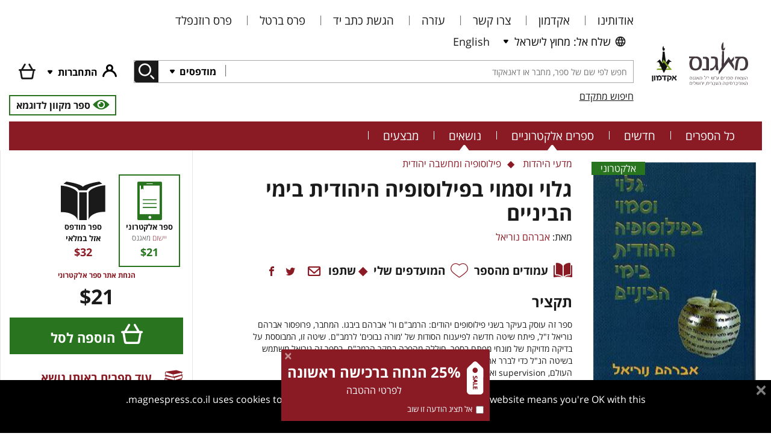

--- FILE ---
content_type: text/html; charset=utf-8
request_url: https://www.magnespress.co.il/book/%D7%92%D7%9C%D7%95%D7%99_%D7%95%D7%A1%D7%9E%D7%95%D7%99_%D7%91%D7%A4%D7%99%D7%9C%D7%95%D7%A1%D7%95%D7%A4%D7%99%D7%94_%D7%94%D7%99%D7%94%D7%95%D7%93%D7%99%D7%AA_%D7%91%D7%99%D7%9E%D7%99_%D7%94%D7%91%D7%99%D7%A0%D7%99%D7%99%D7%9D-5621
body_size: 88297
content:

<!DOCTYPE html>
<html xmlns="http://www.w3.org/1999/xhtml">
<head>
	<title>
	גלוי וסמוי בפילוסופיה היהודית בימי הביניים : אברהם נוריאל : 978-965-7759-10-3 : magnespress.co.il : Books
</title><meta name="description" content="ספר זה עוסק בעיקר בשני פילוסופים יהודים: הרמב&quot;ם ור&#39; אברהם ביבגו. המחבר, פרופסור אברהם נוריאל ז&quot;ל, פיתח שיטה חדשה לפיענוח הסודות של &#39;מורה נבוכים&#39; לרמב&quot;ם. שיטה זו, המבוססת על בדיקה מדויקת של מונחי מפתח בספר, חוללה מהפכה בחקר הרמב&quot;ם. בספר זה נוריאל משתמש בשיטה הנ&quot;ל כדי לברר את דעתו האזוטרית &#39;האמתית&#39; של הרמב&quot;ם בנושאים כגון בריאת העולם, supervision ואמונה. במחקריו על ביבגו נוריאל מציג בפני הקורא פילוסוף עצמאי מרתק, בקי בפילוסופיה היהודית, הנוצרית והאסלאמית, שפעל בדור האחרון לפני גירוש ספרד." />
<link rel="canonical" href="https://www.magnespress.co.il/book/גלוי_וסמוי_בפילוסופיה_היהודית_בימי_הביניים-5621" />
<link rel="alternate" href="https://www.magnespress.co.il/en/book/גלוי_וסמוי_בפילוסופיה_היהודית_בימי_הביניים-5621" hreflang="en" />
<link rel="alternate" href="https://www.magnespress.co.il/book/גלוי_וסמוי_בפילוסופיה_היהודית_בימי_הביניים-5621" hreflang="he" />
<link rel="alternate" href="https://www.magnespress.co.il/book/גלוי_וסמוי_בפילוסופיה_היהודית_בימי_הביניים-5621" hreflang="x-default" />

<meta name="viewport" content="width=device-width, initial-scale=1.0" />
<link rel="apple-touch-icon" sizes="180x180" href="https://www.magnespress.co.il/images/favicon/apple-touch-icon.png">
<link rel="icon" type="image/png" sizes="32x32" href="https://www.magnespress.co.il/images/favicon/favicon-32x32.png">
<link rel="icon" type="image/png" sizes="16x16" href="https://www.magnespress.co.il/images/favicon/favicon-16x16.png">
<link rel="mask-icon" href="https://www.magnespress.co.il/images/favicon/safari-pinned-tab.svg" color="#5bbad5">
<link rel="shortcut icon" href="https://www.magnespress.co.il/images/favicon/favicon.ico">
<meta name="theme-color" content="#ffffff">

<!-- Google Tag Manager -->
<script async="" src="//www.google-analytics.com/analytics.js"></script>
<!-- End Google Tag Manager -->









<!-- Local scripts -->
















<script type="text/template" id="tooltip-wrapper-template">
	<div class="tooltip-wrapper"
		 v-on:mouseenter="showTooltip"
		 v-on:mouseleave="hideTooltip"
		 v-bind:data-original-title="text"
		 data-toggle="tooltip"
		 data-placement="bottom">
		<slot></slot>
	</div>
</script>

<script type="text/template" id="discount-indicator-template">
	<div class="discount-indicator"
		 v-if="discount && discount.isIndicatorVisible"
		 v-bind:title="discount.description"
		 v-text="discount.name">
	</div>
</script>


<script type="text/template" id="audio-indicator-standalone-template">
	<div class="ribbon audio"><span><i class="icon icon-audio"></i>אודיו</span></div>
</script>

<script type="text/template" id="ebook-indicator-standalone-template">
	<div class="ribbon"><span>אלקטרוני</span></div>
</script>

<script type="text/template" id="ppt-indicator-standalone-template">
	<div class="ribbon ppt"><span>מצגת</span></div>
</script>

<script type="text/template" id="book-type-indicator-template">
	<component v-if="isVisible" v-bind:is="indicatorType"></component>
</script>


<script type="text/template" id="confirm-dialog-template">
	<div class="modal fade">
		<div class="modal-dialog">
			<div class="overlay"></div>
			<div class="modal-content">
				<div class="modal-header">
					<h5 class="modal-title" v-text="title"><!--title goes here--></h5>
					<button type="button" class="close" data-dismiss="modal" aria-label="Close">
						<span aria-hidden="true">&times;</span>
					</button>
				</div>
				<div class="modal-body">
					<div v-text="text" v-if="text"></div>
					<div v-html="html" v-if="html"></div>
				</div>
				<div class="modal-footer">
					<button type="button" class="btn btn-default" v-on:click="cancel">ביטול</button>
					<button type="button" class="btn btn-primary" v-on:click="ok">אישור</button>
				</div>
			</div>
		</div>
	</div>
</script>






<!-- Commonly used stuff -->
<script type="text/json" id="appSettings.json">
{
  "instance": "",
  "impl": "magnes",
  "rootPath": "/",
  "lang": "he",
  "languageCookie": "lang"
}
</script>


<script type="text/json" id="userData.json">
{
  "isLoggedIn": false,
  "isFirstPurchase": true
}
</script>



<link rel="stylesheet" href="/__generated/BookDetails.jFmPnf2cjHSevG6qP9vk0w.css" />



<script type="text/template" id="promotion-template">
	<div class="promotion" v-bind:class="{ out: !isVisible }">
		<div class="dialog">
			<i class="material-icons close" v-on:click="close"></i>
			<a href="https://www.magnespress.co.il/first-discount">
				<div class="discount">
					<img src="https://www.magnespress.co.il/images/sale.svg" />
					<div class="content">
						<div class="percent">25% הנחה ברכישה ראשונה</div>
						<div>לפרטי ההטבה</div>
					</div>
				</div>
				<div class="last">
					<label><input type="checkbox" v-model="hidePromotion" />אל תציג הודעה זו שוב</label>
				</div>
			</a>
		</div>
	</div>
</script>




	
	
</head>
<body class="rtl">
	
	<script type="text/template" id="my-account-dropdown-template">
	<div class="my-account dropdown">
		<button class="btn has-icon dropdown-toggle"
				data-toggle="dropdown"
				aria-haspopup="true"
				aria-expanded="false"
				v-bind:class="isLoggedIn? 'logged-in' : ''">
			<i></i>
			<div class="user" v-if="isLoggedIn" v-text="greeting" v-bind:title="greeting"></div>
			<span class="label" v-else>התחברות</span>
		</button>
		<div class="dropdown-menu dropdown-menu-right">
			<div class="dropdown-item heading">
				<button class="like-link" v-if="isLoggedIn" v-on:click="logout">יציאה</button>
				<button class="like-link" v-if="!isLoggedIn" v-on:click="login">כניסה</button>
				<button class="like-link" v-if="!isLoggedIn" v-on:click="register">הרשמה</button>
			</div>
			<div class="dropdown-item" v-if="!isInstitute">
				<a href="https://www.magnespress.co.il/account#contacts">
					<i class="icon icon-my-data"></i>
					הפרטים שלי
				</a>
			</div>
			<div class="dropdown-item" v-if="!isInstitute">
				<a href="https://www.magnespress.co.il/account#orders">
					<i class="icon icon-orders"></i>
					ההזמנות שלי
				</a>
			</div>
			<div class="dropdown-item">
				<a href="https://www.magnespress.co.il/account#library">
					<i class="icon icon-library"></i>
					הספרים האלקטרוניים שלי
				</a>
			</div>
			<div class="dropdown-item">
				<a href="https://www.magnespress.co.il/account#audio">
					<i class="icon icon-audio"></i>
					ספרי האודיו שלי
				</a>
			</div>
			<div class="dropdown-item">
				<a href="https://www.magnespress.co.il/account#ppt">
					<i class="icon icon-ppt"></i>
					המצגות שלי
				</a>
			</div>
			<div class="dropdown-item" v-if="!isInstitute">
				<a href="https://www.magnespress.co.il/account#favorites">
					<i class="icon icon-heart"></i>
					המועדפים שלי
				</a>
			</div>
			<div class="dropdown-item" v-if="isInstitute">
				<a href="https://www.magnespress.co.il/account#reports">
					<i class="material-icons list_alt"></i>
					דוחות (למורשים בלבד)
				</a>
			</div>
		</div>
	</div>
</script>

<script type="text/template" id="shopping-cart-item-summary-template">
	<div>
		<div class="discount-name" v-if="item.discount" v-text="item.discount.name"></div>
		<div class="item-summary" v-bind:class="{ 'read-only' : isReadOnly, brief: view === 'brief' }">
			<div class="spacer-cell"></div>
			<div class="list-price-cell">
				<span class="list-price" v-if="!item.isEBook" v-text="item.listPrice"></span>
			</div>
			<div class="weight-cell">
				<span v-if="item.weight" v-text="item.weight"></span>
				<span v-if="item.weight">גר'</span>
			</div>
			<div class="add-remove-cell" v-if="item.isPrinted && !isReadOnly">
				<div class="add-remove-icons">
					<button class="material-icons minus" v-on:click="dec" v-bind:disabled="item.count==1"></button>
					<span class="counter" v-text="item.count"></span>
					<button class="material-icons plus" v-on:click="inc"></button>
				</div>
			</div>
			<div class="price-cell">
				<span class="original-price" v-if="item.originalPrice && !item.isEBook" v-text="item.originalPrice"></span>
				<span class="price" v-text="item.price"></span>
			</div>
		</div>
	</div>
</script>





<header class="container">
	<div class="mobile-row">
		<div class="mobile-logo">
			<a href="https://www.magnespress.co.il/"><img class="mobile-logo" alt="Magnes logo" src="https://www.magnespress.co.il/images/logosmall.svg" /></a>
		</div>
		<div class="mobile-account btn-group navbar-light">
			<my-account-dropdown></my-account-dropdown>
			<a class="btn has-icon shopping-cart institute-hidden" href="https://www.magnespress.co.il/cart">
				<i></i>
				<span v-if="!cart.isEmpty" class="item-count" v-text="cart.totalCount" v-cloak></span>
			</a>
			<div class="dropdown">
				<button class="navbar-toggler" type="button" data-toggle="dropdown" aria-haspopup="true" aria-expanded="false">
					<span class="navbar-toggler-icon"></span>
				</button>
				<div class="dropdown-menu dropdown-menu-right">
					<a class="dropdown-item" href="https://www.magnespress.co.il/books">כל הספרים</a>
					<a class="dropdown-item" href="https://www.magnespress.co.il/new">חדשים</a>
					<a class="dropdown-item" href="https://www.magnespress.co.il/ebooks">ספרים אלקטרוניים</a>
					<a class="dropdown-item" href="https://www.magnespress.co.il/contact-us">צרו קשר</a>
					<a class="dropdown-item" href="https://www.magnespress.co.il/promotions">מבצעים</a>
				</div>
			</div>
		</div>
	</div>
	<!--div class="mobile-row language">
		<div class="col-md-12">
			<div class="language inline">
				
				<a href="#" data-lang="en">English</a>
			</div>
		</div>
	</div-->
	<div class="row">
		<div class="col-xl-2 col-lg-3 col-md-4 logo">
			<a class="magnes-logo" href="https://www.magnespress.co.il/"></a>
			<div class="spacer"></div>
			<a class="academon-logo" href="/publisher/%D7%90%D7%A7%D7%93%D7%9E%D7%95%D7%9F"></a>
		</div>
		<div class="col-xl-10 col-lg-9 col-md-8">
			<div class="d-flex justify-content-between flex-wrap links-container">
				<ul class="links mobile-hide">
					<li class="mobile-hide">
						<a href="https://www.magnespress.co.il/about-us">אודותינו</a>
					</li>
					<li class="mobile-hide">
						<a href="https://www.magnespress.co.il/academon">אקדמון</a>
					</li>
					<li class="mobile-hide">
						<a href="https://www.magnespress.co.il/contact-us">צרו קשר</a>
					</li>
					<li class="mobile-hide">
						<a href="https://www.magnespress.co.il/help">עזרה</a>
					</li>
					<li class="mobile-hide">
						<a href="https://www.magnespress.co.il/manuscripts">הגשת כתב יד</a>
					</li>
					<li class="mobile-hide">
						<a href="https://www.magnespress.co.il/bartel-prize">פרס ברטל</a>
					</li>
					<li class="mobile-hide">
						<a href="https://www.magnespress.co.il/rosenfeld-prize">פרס רוזנפלד</a>
					</li>
				</ul>
				<div class="language inline">
					<button class="btn dropdown-toggle btn-select-shipping" type="button" data-toggle="dropdown" aria-haspopup="true" aria-expanded="false">
						<i class="world"></i>שלח אל: מחוץ לישראל
					</button>
					<div class="dropdown-menu">
						<div class="dropdown-item" data-shipping-country-code="IL">
							<span><i class="israel"></i>ישראל</span>
							
						</div>
						<div class="dropdown-item" data-shipping-country-code="">
							<span><i class="world"></i>מחוץ לישראל</span>
							<i class="material-icons check"></i>
						</div>
					</div>
					
					<a class="btn" href="#" data-lang="en">English</a>
				</div>
			</div>
			<div class="btn-toolbar">
				<form class="input-group main-search" action="https://www.magnespress.co.il/search" method="get">
					<input type="text" placeholder="חפש לפי שם של ספר, מחבר או דאנאקוד" />
					<div class="input-group-append">
						<button class="btn dropdown-toggle" type="button" data-toggle="dropdown" aria-haspopup="true" aria-expanded="false">
							מודפסים
						</button>
						<div class="dropdown-menu">
							<a class="dropdown-item active" href="#"
							   data-filter="{&quot;format&quot;:&quot;print&quot;}"
							   data-placeholder="חפש לפי שם של ספר, מחבר או דאנאקוד">מודפסים</a>
							<a class="dropdown-item" href="#"
							   data-filter="{&quot;format&quot;:&quot;ebook&quot;}"
							   data-placeholder="חפש לפי שם של ספר, מחבר או דאנאקוד">אלקטרוניים</a>
							<a class="dropdown-item" href="#"
							   data-filter="{&quot;format&quot;:&quot;audio&quot;}"
							   data-placeholder="חפש לפי שם של ספר, מחבר או דאנאקוד">אודיו</a>
						   <a class="dropdown-item" href="#"
							   data-filter="{&quot;format&quot;:&quot;ppt&quot;}"
							   data-placeholder="חפש לפי שם של ספר, מחבר או דאנאקוד">מצגות</a>
							<a class="dropdown-item" href="#"
							   data-filter="{&quot;format&quot;:&quot;all&quot;}"
							   data-placeholder="חפש לפי שם של ספר, מחבר או דאנאקוד">הכל</a>
						</div>
						<button class="btn" type="submit"></button>
					</div>
				</form>
				<div class="btn-group mobile-hide">
					<my-account-dropdown></my-account-dropdown>
					<div class="shopping-cart dropdown institute-hidden">
						<a class="btn has-icon shopping-cart" href="https://www.magnespress.co.il/cart">
							<i></i>
							<span v-if="!cart.isEmpty" class="item-count" v-text="cart.totalCount" v-cloak></span>
							<!--<span v-if="!cart.isEmpty" class="total" v-text="cart.totalPrice" v-cloak></span>-->
							<span v-if="!cart.isEmpty" class="total" v-cloak>הסל שלי</span>
						</a>
						<div class="shopping-cart dropdown-menu">
							<div class="cart-container">
								<div class="header">
									<div>
										<span class="title">הסל שלי</span>
										<span v-if="!cart.isEmpty">, <span v-text="totalItems"></span></span>
									</div>
									<div class="close" v-on:click="close()">&times;</div>
								</div>
								<div class="content">
									<ul v-if="!cart.isEmpty">
										<li v-for="item in cart.items" class="cart-item">
											<div class="d-flex">
												<div class="cover-image">
													<book-type-indicator v-bind:book="item"></book-type-indicator>
													<div class="discount-indicator"
														 v-if="item.discount && item.discount.isIndicatorVisible"
														 v-text="item.discount.name">
													</div>
													<a v-bind:href="item.url">
														<img v-bind:src="item.coverUrl" v-bind:alt="item.title" />
													</a>
												</div>
												<div class="info">
													<div class="title">
														<a v-text="item.title"
														   v-bind:href="item.url"
														   v-bind:title="item.title"></a>
														<div class="subtitle" v-text="item.subTitle"
															 v-bind:title="item.subTitle">
														</div>
													</div>
													<div class="author">
														<a v-bind:href="item.authorSearchUrl" v-text="item.author"></a>
													</div>
												</div>
												<div class="item-count">
													<span v-if="item.isPrinted"
														  v-text="'\xD7 ' + item.count"></span>
												</div>
											</div>
											<shopping-cart-item-summary
													v-bind:item="item"
													v-bind:view="'brief'"
													v-bind:is-read-only="true">
											</shopping-cart-item-summary>
										</li>
									</ul>
									<div v-else class="cart-empty">עגלת הקניות שלך עדיין ריקה</div>
								</div>
								<div class="total" v-if="!cart.isEmpty">
									<span>סה&quot;כ</span>
									<span class="total-price" v-text="cart.totalPrice"></span>
								</div>
								<div class="footer" v-if="!cart.isEmpty">
									<a class="btn btn-dark" href="https://www.magnespress.co.il/cart">לסל הקניות</a>
									<a class="btn btn-primary" href="https://www.magnespress.co.il/order">לתשלום</a>
								</div>
							</div>
						</div>
					</div>
				</div>
			</div>
			<div class="d-flex justify-content-between">
				<a class="advanced-search-link" href="https://www.magnespress.co.il/advanced-search">חיפוש מתקדם</a>
				<a class="free-ebook" href="/book/5253/read" target="_blank">
	<i class="icon icon-eye"></i>
	<span>ספר מקוון לדוגמא</span>
</a>

			</div>
		</div>
	</div>

	<div class="mobile-hide menu">
		<ul class="top-category-links">
			<li>
				<a href="https://www.magnespress.co.il/books">כל הספרים</a>
			</li>
			<li>
				<a href="https://www.magnespress.co.il/new">חדשים</a>
			</li>
			<li class="has-submenu">
				<span class="submenu-indicator"></span>
				<a href="https://www.magnespress.co.il/ebooks">ספרים אלקטרוניים</a>
				<div class="dropdown-menu categories">
					<div class="categories wrapper">
						<div class="list">
							<div class="header">תחומים</div>
							<ul>
								<li title="אמנויות" data-cover-url="/api/magnes/collection/65/cover?size=mid" >
									<div class="link"><a href="/category/%D7%90%D7%9E%D7%A0%D7%95%D7%99%D7%95%D7%AA-65?format=ebook">אמנויות</a></div>
									<ul>
										<li title="אדריכלות" data-cover-url="/api/magnes/collection/65/cover?size=mid" >
											<div class="link"><a href="/category/%D7%90%D7%93%D7%A8%D7%99%D7%9B%D7%9C%D7%95%D7%AA-95?format=ebook">אדריכלות</a></div>
										</li>
										
										<li title="אמנות פלסטית" data-cover-url="/api/magnes/collection/65/cover?size=mid" >
											<div class="link"><a href="/category/%D7%90%D7%9E%D7%A0%D7%95%D7%AA_%D7%A4%D7%9C%D7%A1%D7%98%D7%99%D7%AA-108?format=ebook">אמנות פלסטית</a></div>
										</li>
										
										<li title="מוסיקה" data-cover-url="/api/magnes/collection/65/cover?size=mid" >
											<div class="link"><a href="/category/%D7%9E%D7%95%D7%A1%D7%99%D7%A7%D7%94-64?format=ebook">מוסיקה</a></div>
										</li>
										
										<li title="קולנוע" data-cover-url="/api/magnes/collection/65/cover?size=mid" >
											<div class="link"><a href="/category/%D7%A7%D7%95%D7%9C%D7%A0%D7%95%D7%A2-96?format=ebook">קולנוע</a></div>
										</li>
										
										<li title="תאטרון" data-cover-url="/api/magnes/collection/65/cover?size=mid" >
											<div class="link"><a href="/category/%D7%AA%D7%90%D7%98%D7%A8%D7%95%D7%9F-94?format=ebook">תאטרון</a></div>
										</li>
										
									</ul>
								</li>
								
								<li title="אנטישמיות והשואה" data-cover-url="/api/magnes/collection/3/cover?size=mid" >
									<div class="link"><a href="/category/%D7%90%D7%A0%D7%98%D7%99%D7%A9%D7%9E%D7%99%D7%95%D7%AA_%D7%95%D7%94%D7%A9%D7%95%D7%90%D7%94-3?format=ebook">אנטישמיות והשואה</a></div>
									<ul>
										<li title="אנטישמיות" data-cover-url="/api/magnes/collection/3/cover?size=mid" >
											<div class="link"><a href="/category/%D7%90%D7%A0%D7%98%D7%99%D7%A9%D7%9E%D7%99%D7%95%D7%AA-109?format=ebook">אנטישמיות</a></div>
										</li>
										
									</ul>
								</li>
								
								<li title="בלשנות ולשון" data-cover-url="/api/magnes/collection/82/cover?size=mid" >
									<div class="link"><a href="/category/%D7%91%D7%9C%D7%A9%D7%A0%D7%95%D7%AA_%D7%95%D7%9C%D7%A9%D7%95%D7%9F-82?format=ebook">בלשנות ולשון</a></div>
									<ul>
										<li title="לשונות העמים" data-cover-url="/api/magnes/collection/80/cover?size=mid" >
											<div class="link"><a href="/category/%D7%9C%D7%A9%D7%95%D7%A0%D7%95%D7%AA_%D7%94%D7%A2%D7%9E%D7%99%D7%9D-80?format=ebook">לשונות העמים</a></div>
										</li>
										
										<li title="עברית ולשונות היהודים" data-cover-url="/api/magnes/collection/8/cover?size=mid" >
											<div class="link"><a href="/category/%D7%A2%D7%91%D7%A8%D7%99%D7%AA_%D7%95%D7%9C%D7%A9%D7%95%D7%A0%D7%95%D7%AA_%D7%94%D7%99%D7%94%D7%95%D7%93%D7%99%D7%9D-8?format=ebook">עברית ולשונות היהודים</a></div>
										</li>
										
									</ul>
								</li>
								
								<li title="דתות" data-cover-url="/api/magnes/collection/113/cover?size=mid" >
									<div class="link"><a href="/category/%D7%93%D7%AA%D7%95%D7%AA-113?format=ebook">דתות</a></div>
									<ul>
										<li title="אסלאם" data-cover-url="/api/magnes/collection/113/cover?size=mid" >
											<div class="link"><a href="/category/%D7%90%D7%A1%D7%9C%D7%90%D7%9D-67?format=ebook">אסלאם</a></div>
										</li>
										
										<li title="דתות אחרות" data-cover-url="/api/magnes/collection/113/cover?size=mid" >
											<div class="link"><a href="/category/%D7%93%D7%AA%D7%95%D7%AA_%D7%90%D7%97%D7%A8%D7%95%D7%AA-114?format=ebook">דתות אחרות</a></div>
										</li>
										
										<li title="נצרות" data-cover-url="/api/magnes/collection/113/cover?size=mid" >
											<div class="link"><a href="/category/%D7%A0%D7%A6%D7%A8%D7%95%D7%AA-9?format=ebook">נצרות</a></div>
										</li>
										
									</ul>
								</li>
								
								<li title="היסטוריה" data-cover-url="/api/magnes/collection/81/cover?size=mid" >
									<div class="link"><a href="/category/%D7%94%D7%99%D7%A1%D7%98%D7%95%D7%A8%D7%99%D7%94-81?format=ebook">היסטוריה</a></div>
									<ul>
										<li title="אירופה" data-cover-url="/api/magnes/collection/81/cover?size=mid" >
											<div class="link"><a href="/category/%D7%90%D7%99%D7%A8%D7%95%D7%A4%D7%94-99?format=ebook">אירופה</a></div>
										</li>
										
										<li title="אמריקה" data-cover-url="/api/magnes/collection/81/cover?size=mid" >
											<div class="link"><a href="/category/%D7%90%D7%9E%D7%A8%D7%99%D7%A7%D7%94-104?format=ebook">אמריקה</a></div>
										</li>
										
										<li title="אסיה" data-cover-url="/api/magnes/collection/81/cover?size=mid" >
											<div class="link"><a href="/category/%D7%90%D7%A1%D7%99%D7%94-110?format=ebook">אסיה</a></div>
										</li>
										
										<li title="אפריקה" data-cover-url="/api/magnes/collection/81/cover?size=mid" >
											<div class="link"><a href="/category/%D7%90%D7%A4%D7%A8%D7%99%D7%A7%D7%94-100?format=ebook">אפריקה</a></div>
										</li>
										
										<li title="ארכאולוגיה" data-cover-url="/api/magnes/collection/81/cover?size=mid" >
											<div class="link"><a href="/category/%D7%90%D7%A8%D7%9B%D7%90%D7%95%D7%9C%D7%95%D7%92%D7%99%D7%94-59?format=ebook">ארכאולוגיה</a></div>
										</li>
										
										<li title="היסטוריה יהודית" data-cover-url="/api/magnes/collection/81/cover?size=mid" >
											<div class="link"><a href="/category/%D7%94%D7%99%D7%A1%D7%98%D7%95%D7%A8%D7%99%D7%94_%D7%99%D7%94%D7%95%D7%93%D7%99%D7%AA-106?format=ebook">היסטוריה יהודית</a></div>
										</li>
										
										<li title="היסטוריה עולמית" data-cover-url="/api/magnes/collection/81/cover?size=mid" >
											<div class="link"><a href="/category/%D7%94%D7%99%D7%A1%D7%98%D7%95%D7%A8%D7%99%D7%94_%D7%A2%D7%95%D7%9C%D7%9E%D7%99%D7%AA-105?format=ebook">היסטוריה עולמית</a></div>
										</li>
										
										<li title="היסטוריה של ארץ ישראל ומדינת ישראל" data-cover-url="/api/magnes/collection/81/cover?size=mid" >
											<div class="link"><a href="/category/%D7%94%D7%99%D7%A1%D7%98%D7%95%D7%A8%D7%99%D7%94_%D7%A9%D7%9C_%D7%90%D7%A8%D7%A5_%D7%99%D7%A9%D7%A8%D7%90%D7%9C_%D7%95%D7%9E%D7%93%D7%99%D7%A0%D7%AA_%D7%99%D7%A9%D7%A8%D7%90%D7%9C-111?format=ebook">היסטוריה של ארץ ישראל ומדינת ישראל</a></div>
										</li>
										
										<li title="המזרח הקדום" data-cover-url="/api/magnes/collection/81/cover?size=mid" >
											<div class="link"><a href="/category/%D7%94%D7%9E%D7%96%D7%A8%D7%97_%D7%94%D7%A7%D7%93%D7%95%D7%9D-60?format=ebook">המזרח הקדום</a></div>
										</li>
										
									</ul>
								</li>
								
								<li title="חוק ומשפט" data-cover-url="/api/magnes/collection/61/cover?size=mid" >
									<div class="link"><a href="/category/%D7%97%D7%95%D7%A7_%D7%95%D7%9E%D7%A9%D7%A4%D7%98-61?format=ebook">חוק ומשפט</a></div>
									<ul>
										<li title="אתיקה" data-cover-url="/api/magnes/collection/61/cover?size=mid" >
											<div class="link"><a href="/category/%D7%90%D7%AA%D7%99%D7%A7%D7%94-88?format=ebook">אתיקה</a></div>
										</li>
										
									</ul>
								</li>
								
								<li title="חינוך" data-cover-url="/api/magnes/collection/62/cover?size=mid" >
									<div class="link"><a href="/category/%D7%97%D7%99%D7%A0%D7%95%D7%9A-62?format=ebook">חינוך</a></div>
								</li>
								
								<li title="חקלאות" data-cover-url="/api/magnes/collection/74/cover?size=mid" >
									<div class="link"><a href="/category/%D7%97%D7%A7%D7%9C%D7%90%D7%95%D7%AA-74?format=ebook">חקלאות</a></div>
								</li>
								
								<li title="יידיש ותרבותה" data-cover-url="/api/magnes/collection/2/cover?size=mid" >
									<div class="link"><a href="/category/%D7%99%D7%99%D7%93%D7%99%D7%A9_%D7%95%D7%AA%D7%A8%D7%91%D7%95%D7%AA%D7%94-2?format=ebook">יידיש ותרבותה</a></div>
								</li>
								
								<li title="מדעי החברה" data-cover-url="/api/magnes/collection/151/cover?size=mid" >
									<div class="link"><a href="/category/%D7%9E%D7%93%D7%A2%D7%99_%D7%94%D7%97%D7%91%D7%A8%D7%94-151?format=ebook">מדעי החברה</a></div>
									<ul>
										<li title="גאוגרפיה" data-cover-url="/api/magnes/collection/151/cover?size=mid" >
											<div class="link"><a href="/category/%D7%92%D7%90%D7%95%D7%92%D7%A8%D7%A4%D7%99%D7%94-86?format=ebook">גאוגרפיה</a></div>
										</li>
										
										<li title="כלכלה" data-cover-url="/api/magnes/collection/151/cover?size=mid" >
											<div class="link"><a href="/category/%D7%9B%D7%9C%D7%9B%D7%9C%D7%94-102?format=ebook">כלכלה</a></div>
										</li>
										
										<li title="מגדר" data-cover-url="/api/magnes/collection/151/cover?size=mid" >
											<div class="link"><a href="/category/%D7%9E%D7%92%D7%93%D7%A8-140?format=ebook">מגדר</a></div>
										</li>
										
										<li title="מדע המדינה ויחסים בין-לאומיים" data-cover-url="/api/magnes/collection/151/cover?size=mid" >
											<div class="link"><a href="/category/%D7%9E%D7%93%D7%A2_%D7%94%D7%9E%D7%93%D7%99%D7%A0%D7%94_%D7%95%D7%99%D7%97%D7%A1%D7%99%D7%9D_%D7%91%D7%99%D7%9F-%D7%9C%D7%90%D7%95%D7%9E%D7%99%D7%99%D7%9D-69?format=ebook">מדע המדינה ויחסים בין-לאומיים</a></div>
										</li>
										
										<li title="מימון ניהול ויזמות" data-cover-url="/api/magnes/collection/151/cover?size=mid" >
											<div class="link"><a href="/category/%D7%9E%D7%99%D7%9E%D7%95%D7%9F_%D7%A0%D7%99%D7%94%D7%95%D7%9C_%D7%95%D7%99%D7%96%D7%9E%D7%95%D7%AA-115?format=ebook">מימון ניהול ויזמות</a></div>
										</li>
										
										<li title="מנהל עסקים" data-cover-url="/api/magnes/collection/151/cover?size=mid" >
											<div class="link"><a href="/category/%D7%9E%D7%A0%D7%94%D7%9C_%D7%A2%D7%A1%D7%A7%D7%99%D7%9D-98?format=ebook">מנהל עסקים</a></div>
										</li>
										
										<li title="סוציולוגיה ואנתרופולוגיה" data-cover-url="/api/magnes/collection/151/cover?size=mid" >
											<div class="link"><a href="/category/%D7%A1%D7%95%D7%A6%D7%99%D7%95%D7%9C%D7%95%D7%92%D7%99%D7%94_%D7%95%D7%90%D7%A0%D7%AA%D7%A8%D7%95%D7%A4%D7%95%D7%9C%D7%95%D7%92%D7%99%D7%94-103?format=ebook">סוציולוגיה ואנתרופולוגיה</a></div>
										</li>
										
										<li title="תקשורת" data-cover-url="/api/magnes/collection/151/cover?size=mid" >
											<div class="link"><a href="/category/%D7%AA%D7%A7%D7%A9%D7%95%D7%A8%D7%AA-83?format=ebook">תקשורת</a></div>
										</li>
										
									</ul>
								</li>
								
								<li title="מדעי הטבע" data-cover-url="/api/magnes/collection/75/cover?size=mid" >
									<div class="link"><a href="/category/%D7%9E%D7%93%D7%A2%D7%99_%D7%94%D7%98%D7%91%D7%A2-75?format=ebook">מדעי הטבע</a></div>
									<ul>
										<li title="כימיה" data-cover-url="/api/magnes/collection/75/cover?size=mid" >
											<div class="link"><a href="/category/%D7%9B%D7%99%D7%9E%D7%99%D7%94-116?format=ebook">כימיה</a></div>
										</li>
										
										<li title="מדעי החיים" data-cover-url="/api/magnes/collection/75/cover?size=mid" >
											<div class="link"><a href="/category/%D7%9E%D7%93%D7%A2%D7%99_%D7%94%D7%97%D7%99%D7%99%D7%9D-118?format=ebook">מדעי החיים</a></div>
										</li>
										
										<li title="מדעי כדור הארץ" data-cover-url="/api/magnes/collection/75/cover?size=mid" >
											<div class="link"><a href="/category/%D7%9E%D7%93%D7%A2%D7%99_%D7%9B%D7%93%D7%95%D7%A8_%D7%94%D7%90%D7%A8%D7%A5-117?format=ebook">מדעי כדור הארץ</a></div>
										</li>
										
										<li title="מתמטיקה" data-cover-url="/api/magnes/collection/75/cover?size=mid" >
											<div class="link"><a href="/category/%D7%9E%D7%AA%D7%9E%D7%98%D7%99%D7%A7%D7%94-70?format=ebook">מתמטיקה</a></div>
										</li>
										
										<li title="סביבה ומשאבי טבע" data-cover-url="/api/magnes/collection/75/cover?size=mid" >
											<div class="link"><a href="/category/%D7%A1%D7%91%D7%99%D7%91%D7%94_%D7%95%D7%9E%D7%A9%D7%90%D7%91%D7%99_%D7%98%D7%91%D7%A2-119?format=ebook">סביבה ומשאבי טבע</a></div>
										</li>
										
										<li title="פיזיקה" data-cover-url="/api/magnes/collection/75/cover?size=mid" >
											<div class="link"><a href="/category/%D7%A4%D7%99%D7%96%D7%99%D7%A7%D7%94-71?format=ebook">פיזיקה</a></div>
										</li>
										
									</ul>
								</li>
								
								<li title="מדעי היהדות" data-cover-url="/api/magnes/collection/76/cover?size=mid" >
									<div class="link"><a href="/category/%D7%9E%D7%93%D7%A2%D7%99_%D7%94%D7%99%D7%94%D7%93%D7%95%D7%AA-76?format=ebook">מדעי היהדות</a></div>
									<ul>
										<li title="חסידות" data-cover-url="/api/magnes/collection/76/cover?size=mid" >
											<div class="link"><a href="/category/%D7%97%D7%A1%D7%99%D7%93%D7%95%D7%AA-87?format=ebook">חסידות</a></div>
										</li>
										
										<li title="מיסטיקה יהודית" data-cover-url="/api/magnes/collection/76/cover?size=mid" >
											<div class="link"><a href="/category/%D7%9E%D7%99%D7%A1%D7%98%D7%99%D7%A7%D7%94_%D7%99%D7%94%D7%95%D7%93%D7%99%D7%AA-79?format=ebook">מיסטיקה יהודית</a></div>
										</li>
										
										<li title="מקרא" data-cover-url="/api/magnes/collection/76/cover?size=mid" >
											<div class="link"><a href="/category/%D7%9E%D7%A7%D7%A8%D7%90-68?format=ebook">מקרא</a></div>
										</li>
										
										<li title="פילוסופיה ומחשבה יהודית" data-cover-url="/api/magnes/collection/76/cover?size=mid" >
											<div class="link"><a href="/category/%D7%A4%D7%99%D7%9C%D7%95%D7%A1%D7%95%D7%A4%D7%99%D7%94_%D7%95%D7%9E%D7%97%D7%A9%D7%91%D7%94_%D7%99%D7%94%D7%95%D7%93%D7%99%D7%AA-78?format=ebook">פילוסופיה ומחשבה יהודית</a></div>
										</li>
										
										<li title="תלמוד הלכה ומדרש" data-cover-url="/api/magnes/collection/76/cover?size=mid" >
											<div class="link"><a href="/category/%D7%AA%D7%9C%D7%9E%D7%95%D7%93_%D7%94%D7%9C%D7%9B%D7%94_%D7%95%D7%9E%D7%93%D7%A8%D7%A9-77?format=ebook">תלמוד הלכה ומדרש</a></div>
										</li>
										
										<li title="תפילה ופיוט" data-cover-url="/api/magnes/collection/76/cover?size=mid" >
											<div class="link"><a href="/category/%D7%AA%D7%A4%D7%99%D7%9C%D7%94_%D7%95%D7%A4%D7%99%D7%95%D7%98-73?format=ebook">תפילה ופיוט</a></div>
										</li>
										
									</ul>
								</li>
								
								<li title="ספרות" data-cover-url="/api/magnes/collection/72/cover?size=mid" >
									<div class="link"><a href="/category/%D7%A1%D7%A4%D7%A8%D7%95%D7%AA-72?format=ebook">ספרות</a></div>
									<ul>
										<li title="ספרי ילדים" data-cover-url="/api/magnes/collection/72/cover?size=mid" >
											<div class="link"><a href="/category/%D7%A1%D7%A4%D7%A8%D7%99_%D7%99%D7%9C%D7%93%D7%99%D7%9D-162?format=ebook">ספרי ילדים</a></div>
										</li>
										
										<li title="שירה" data-cover-url="/api/magnes/collection/72/cover?size=mid" >
											<div class="link"><a href="/category/%D7%A9%D7%99%D7%A8%D7%94-137?format=ebook">שירה</a></div>
										</li>
										
									</ul>
								</li>
								
								<li title="ספרי לימוד ויעץ" data-cover-url="/api/magnes/collection/121/cover?size=mid" >
									<div class="link"><a href="/category/%D7%A1%D7%A4%D7%A8%D7%99_%D7%9C%D7%99%D7%9E%D7%95%D7%93_%D7%95%D7%99%D7%A2%D7%A5-121?format=ebook">ספרי לימוד ויעץ</a></div>
									<ul>
										<li title="לימוד אנגלית" data-cover-url="/api/magnes/collection/121/cover?size=mid" >
											<div class="link"><a href="/category/%D7%9C%D7%99%D7%9E%D7%95%D7%93_%D7%90%D7%A0%D7%92%D7%9C%D7%99%D7%AA-123?format=ebook">לימוד אנגלית</a></div>
										</li>
										
										<li title="לימוד כלכלה" data-cover-url="/api/magnes/collection/121/cover?size=mid" >
											<div class="link"><a href="/category/%D7%9C%D7%99%D7%9E%D7%95%D7%93_%D7%9B%D7%9C%D7%9B%D7%9C%D7%94-128?format=ebook">לימוד כלכלה</a></div>
										</li>
										
										<li title="לימוד מתמטיקה" data-cover-url="/api/magnes/collection/121/cover?size=mid" >
											<div class="link"><a href="/category/%D7%9C%D7%99%D7%9E%D7%95%D7%93_%D7%9E%D7%AA%D7%9E%D7%98%D7%99%D7%A7%D7%94-133?format=ebook">לימוד מתמטיקה</a></div>
										</li>
										
										<li title="לימוד סטטיסטיקה" data-cover-url="/api/magnes/collection/121/cover?size=mid" >
											<div class="link"><a href="/category/%D7%9C%D7%99%D7%9E%D7%95%D7%93_%D7%A1%D7%98%D7%98%D7%99%D7%A1%D7%98%D7%99%D7%A7%D7%94-125?format=ebook">לימוד סטטיסטיקה</a></div>
										</li>
										
										<li title="לימוד עברית" data-cover-url="/api/magnes/collection/121/cover?size=mid" >
											<div class="link"><a href="/category/%D7%9C%D7%99%D7%9E%D7%95%D7%93_%D7%A2%D7%91%D7%A8%D7%99%D7%AA-122?format=ebook">לימוד עברית</a></div>
										</li>
										
										<li title="לימוד ערבית" data-cover-url="/api/magnes/collection/121/cover?size=mid" >
											<div class="link"><a href="/category/%D7%9C%D7%99%D7%9E%D7%95%D7%93_%D7%A2%D7%A8%D7%91%D7%99%D7%AA-136?format=ebook">לימוד ערבית</a></div>
										</li>
										
										<li title="לימוד פיזיקה" data-cover-url="/api/magnes/collection/121/cover?size=mid" >
											<div class="link"><a href="/category/%D7%9C%D7%99%D7%9E%D7%95%D7%93_%D7%A4%D7%99%D7%96%D7%99%D7%A7%D7%94-135?format=ebook">לימוד פיזיקה</a></div>
										</li>
										
										<li title="לימוד רפואה" data-cover-url="/api/magnes/collection/121/cover?size=mid" >
											<div class="link"><a href="/category/%D7%9C%D7%99%D7%9E%D7%95%D7%93_%D7%A8%D7%A4%D7%95%D7%90%D7%94-132?format=ebook">לימוד רפואה</a></div>
										</li>
										
										<li title="לימודי מוסיקה ואמנות" data-cover-url="/api/magnes/collection/121/cover?size=mid" >
											<div class="link"><a href="/category/%D7%9C%D7%99%D7%9E%D7%95%D7%93%D7%99_%D7%9E%D7%95%D7%A1%D7%99%D7%A7%D7%94_%D7%95%D7%90%D7%9E%D7%A0%D7%95%D7%AA-139?format=ebook">לימודי מוסיקה ואמנות</a></div>
										</li>
										
										<li title="לימודי שפות" data-cover-url="/api/magnes/collection/121/cover?size=mid" >
											<div class="link"><a href="/category/%D7%9C%D7%99%D7%9E%D7%95%D7%93%D7%99_%D7%A9%D7%A4%D7%95%D7%AA-134?format=ebook">לימודי שפות</a></div>
										</li>
										
										<li title="ספרי קורס" data-cover-url="/api/magnes/collection/121/cover?size=mid" >
											<div class="link"><a href="/category/%D7%A1%D7%A4%D7%A8%D7%99_%D7%A7%D7%95%D7%A8%D7%A1-138?format=ebook">ספרי קורס</a></div>
										</li>
										
										<li title="פתרונות למבחנים" data-cover-url="/api/magnes/collection/121/cover?size=mid" >
											<div class="link"><a href="/category/%D7%A4%D7%AA%D7%A8%D7%95%D7%A0%D7%95%D7%AA_%D7%9C%D7%9E%D7%91%D7%97%D7%A0%D7%99%D7%9D-129?format=ebook">פתרונות למבחנים</a></div>
										</li>
										
									</ul>
								</li>
								
								<li title="עבודה סוציאלית" data-cover-url="/api/magnes/collection/5/cover?size=mid" >
									<div class="link"><a href="/category/%D7%A2%D7%91%D7%95%D7%93%D7%94_%D7%A1%D7%95%D7%A6%D7%99%D7%90%D7%9C%D7%99%D7%AA-5?format=ebook">עבודה סוציאלית</a></div>
								</li>
								
								<li title="פולקלור ותרבות עממית" data-cover-url="/api/magnes/collection/66/cover?size=mid" >
									<div class="link"><a href="/category/%D7%A4%D7%95%D7%9C%D7%A7%D7%9C%D7%95%D7%A8_%D7%95%D7%AA%D7%A8%D7%91%D7%95%D7%AA_%D7%A2%D7%9E%D7%9E%D7%99%D7%AA-66?format=ebook">פולקלור ותרבות עממית</a></div>
								</li>
								
								<li title="פילוסופיה" data-cover-url="/api/magnes/collection/4/cover?size=mid" >
									<div class="link"><a href="/category/%D7%A4%D7%99%D7%9C%D7%95%D7%A1%D7%95%D7%A4%D7%99%D7%94-4?format=ebook">פילוסופיה</a></div>
								</li>
								
								<li title="פסיכולוגיה" data-cover-url="/api/magnes/collection/63/cover?size=mid" >
									<div class="link"><a href="/category/%D7%A4%D7%A1%D7%99%D7%9B%D7%95%D7%9C%D7%95%D7%92%D7%99%D7%94-63?format=ebook">פסיכולוגיה</a></div>
								</li>
								
								<li title="קלאסיקה ולימודים קלאסיים" data-cover-url="/api/magnes/collection/7/cover?size=mid" >
									<div class="link"><a href="/category/%D7%A7%D7%9C%D7%90%D7%A1%D7%99%D7%A7%D7%94_%D7%95%D7%9C%D7%99%D7%9E%D7%95%D7%93%D7%99%D7%9D_%D7%A7%D7%9C%D7%90%D7%A1%D7%99%D7%99%D7%9D-7?format=ebook">קלאסיקה ולימודים קלאסיים</a></div>
								</li>
								
								<li title="רפואה ובריאות" data-cover-url="/api/magnes/collection/101/cover?size=mid" >
									<div class="link"><a href="/category/%D7%A8%D7%A4%D7%95%D7%90%D7%94_%D7%95%D7%91%D7%A8%D7%99%D7%90%D7%95%D7%AA-101?format=ebook">רפואה ובריאות</a></div>
								</li>
								
							</ul>
						</div>
						<div class="cover">
							<!-- cover image added dynamically from template -->
						</div>
					</div>
				</div>
			</li>
			<li class="has-submenu">
				<span class="submenu-indicator"></span>
				<button class="like-link">נושאים</button>
				<div class="dropdown-menu categories">
					<div class="categories wrapper">
						<div class="list">
							<div class="header">תחומים</div>
							<ul>
								<li title="אמנויות" data-cover-url="/api/magnes/collection/65/cover?size=mid" >
									<div class="link"><a href="/category/%D7%90%D7%9E%D7%A0%D7%95%D7%99%D7%95%D7%AA-65?format=print">אמנויות</a></div>
									<ul>
										<li title="אדריכלות" data-cover-url="/api/magnes/collection/65/cover?size=mid" >
											<div class="link"><a href="/category/%D7%90%D7%93%D7%A8%D7%99%D7%9B%D7%9C%D7%95%D7%AA-95?format=print">אדריכלות</a></div>
										</li>
										
										<li title="אמנות פלסטית" data-cover-url="/api/magnes/collection/65/cover?size=mid" >
											<div class="link"><a href="/category/%D7%90%D7%9E%D7%A0%D7%95%D7%AA_%D7%A4%D7%9C%D7%A1%D7%98%D7%99%D7%AA-108?format=print">אמנות פלסטית</a></div>
										</li>
										
										<li title="מוסיקה" data-cover-url="/api/magnes/collection/65/cover?size=mid" >
											<div class="link"><a href="/category/%D7%9E%D7%95%D7%A1%D7%99%D7%A7%D7%94-64?format=print">מוסיקה</a></div>
										</li>
										
										<li title="קולנוע" data-cover-url="/api/magnes/collection/65/cover?size=mid" >
											<div class="link"><a href="/category/%D7%A7%D7%95%D7%9C%D7%A0%D7%95%D7%A2-96?format=print">קולנוע</a></div>
										</li>
										
										<li title="תאטרון" data-cover-url="/api/magnes/collection/65/cover?size=mid" >
											<div class="link"><a href="/category/%D7%AA%D7%90%D7%98%D7%A8%D7%95%D7%9F-94?format=print">תאטרון</a></div>
										</li>
										
									</ul>
								</li>
								
								<li title="אנטישמיות והשואה" data-cover-url="/api/magnes/collection/3/cover?size=mid" >
									<div class="link"><a href="/category/%D7%90%D7%A0%D7%98%D7%99%D7%A9%D7%9E%D7%99%D7%95%D7%AA_%D7%95%D7%94%D7%A9%D7%95%D7%90%D7%94-3?format=print">אנטישמיות והשואה</a></div>
									<ul>
										<li title="אנטישמיות" data-cover-url="/api/magnes/collection/3/cover?size=mid" >
											<div class="link"><a href="/category/%D7%90%D7%A0%D7%98%D7%99%D7%A9%D7%9E%D7%99%D7%95%D7%AA-109?format=print">אנטישמיות</a></div>
										</li>
										
									</ul>
								</li>
								
								<li title="בלשנות ולשון" data-cover-url="/api/magnes/collection/82/cover?size=mid" >
									<div class="link"><a href="/category/%D7%91%D7%9C%D7%A9%D7%A0%D7%95%D7%AA_%D7%95%D7%9C%D7%A9%D7%95%D7%9F-82?format=print">בלשנות ולשון</a></div>
									<ul>
										<li title="לשונות העמים" data-cover-url="/api/magnes/collection/80/cover?size=mid" >
											<div class="link"><a href="/category/%D7%9C%D7%A9%D7%95%D7%A0%D7%95%D7%AA_%D7%94%D7%A2%D7%9E%D7%99%D7%9D-80?format=print">לשונות העמים</a></div>
										</li>
										
										<li title="עברית ולשונות היהודים" data-cover-url="/api/magnes/collection/8/cover?size=mid" >
											<div class="link"><a href="/category/%D7%A2%D7%91%D7%A8%D7%99%D7%AA_%D7%95%D7%9C%D7%A9%D7%95%D7%A0%D7%95%D7%AA_%D7%94%D7%99%D7%94%D7%95%D7%93%D7%99%D7%9D-8?format=print">עברית ולשונות היהודים</a></div>
										</li>
										
									</ul>
								</li>
								
								<li title="דתות" data-cover-url="/api/magnes/collection/113/cover?size=mid" >
									<div class="link"><a href="/category/%D7%93%D7%AA%D7%95%D7%AA-113?format=print">דתות</a></div>
									<ul>
										<li title="אסלאם" data-cover-url="/api/magnes/collection/113/cover?size=mid" >
											<div class="link"><a href="/category/%D7%90%D7%A1%D7%9C%D7%90%D7%9D-67?format=print">אסלאם</a></div>
										</li>
										
										<li title="דתות אחרות" data-cover-url="/api/magnes/collection/113/cover?size=mid" >
											<div class="link"><a href="/category/%D7%93%D7%AA%D7%95%D7%AA_%D7%90%D7%97%D7%A8%D7%95%D7%AA-114?format=print">דתות אחרות</a></div>
										</li>
										
										<li title="נצרות" data-cover-url="/api/magnes/collection/113/cover?size=mid" >
											<div class="link"><a href="/category/%D7%A0%D7%A6%D7%A8%D7%95%D7%AA-9?format=print">נצרות</a></div>
										</li>
										
									</ul>
								</li>
								
								<li title="היסטוריה" data-cover-url="/api/magnes/collection/81/cover?size=mid" >
									<div class="link"><a href="/category/%D7%94%D7%99%D7%A1%D7%98%D7%95%D7%A8%D7%99%D7%94-81?format=print">היסטוריה</a></div>
									<ul>
										<li title="אירופה" data-cover-url="/api/magnes/collection/81/cover?size=mid" >
											<div class="link"><a href="/category/%D7%90%D7%99%D7%A8%D7%95%D7%A4%D7%94-99?format=print">אירופה</a></div>
										</li>
										
										<li title="אמריקה" data-cover-url="/api/magnes/collection/81/cover?size=mid" >
											<div class="link"><a href="/category/%D7%90%D7%9E%D7%A8%D7%99%D7%A7%D7%94-104?format=print">אמריקה</a></div>
										</li>
										
										<li title="אסיה" data-cover-url="/api/magnes/collection/81/cover?size=mid" >
											<div class="link"><a href="/category/%D7%90%D7%A1%D7%99%D7%94-110?format=print">אסיה</a></div>
										</li>
										
										<li title="אפריקה" data-cover-url="/api/magnes/collection/81/cover?size=mid" >
											<div class="link"><a href="/category/%D7%90%D7%A4%D7%A8%D7%99%D7%A7%D7%94-100?format=print">אפריקה</a></div>
										</li>
										
										<li title="ארכאולוגיה" data-cover-url="/api/magnes/collection/81/cover?size=mid" >
											<div class="link"><a href="/category/%D7%90%D7%A8%D7%9B%D7%90%D7%95%D7%9C%D7%95%D7%92%D7%99%D7%94-59?format=print">ארכאולוגיה</a></div>
										</li>
										
										<li title="היסטוריה יהודית" data-cover-url="/api/magnes/collection/81/cover?size=mid" >
											<div class="link"><a href="/category/%D7%94%D7%99%D7%A1%D7%98%D7%95%D7%A8%D7%99%D7%94_%D7%99%D7%94%D7%95%D7%93%D7%99%D7%AA-106?format=print">היסטוריה יהודית</a></div>
										</li>
										
										<li title="היסטוריה עולמית" data-cover-url="/api/magnes/collection/81/cover?size=mid" >
											<div class="link"><a href="/category/%D7%94%D7%99%D7%A1%D7%98%D7%95%D7%A8%D7%99%D7%94_%D7%A2%D7%95%D7%9C%D7%9E%D7%99%D7%AA-105?format=print">היסטוריה עולמית</a></div>
										</li>
										
										<li title="היסטוריה של ארץ ישראל ומדינת ישראל" data-cover-url="/api/magnes/collection/81/cover?size=mid" >
											<div class="link"><a href="/category/%D7%94%D7%99%D7%A1%D7%98%D7%95%D7%A8%D7%99%D7%94_%D7%A9%D7%9C_%D7%90%D7%A8%D7%A5_%D7%99%D7%A9%D7%A8%D7%90%D7%9C_%D7%95%D7%9E%D7%93%D7%99%D7%A0%D7%AA_%D7%99%D7%A9%D7%A8%D7%90%D7%9C-111?format=print">היסטוריה של ארץ ישראל ומדינת ישראל</a></div>
										</li>
										
										<li title="המזרח הקדום" data-cover-url="/api/magnes/collection/81/cover?size=mid" >
											<div class="link"><a href="/category/%D7%94%D7%9E%D7%96%D7%A8%D7%97_%D7%94%D7%A7%D7%93%D7%95%D7%9D-60?format=print">המזרח הקדום</a></div>
										</li>
										
									</ul>
								</li>
								
								<li title="חוק ומשפט" data-cover-url="/api/magnes/collection/61/cover?size=mid" >
									<div class="link"><a href="/category/%D7%97%D7%95%D7%A7_%D7%95%D7%9E%D7%A9%D7%A4%D7%98-61?format=print">חוק ומשפט</a></div>
									<ul>
										<li title="אתיקה" data-cover-url="/api/magnes/collection/61/cover?size=mid" >
											<div class="link"><a href="/category/%D7%90%D7%AA%D7%99%D7%A7%D7%94-88?format=print">אתיקה</a></div>
										</li>
										
									</ul>
								</li>
								
								<li title="חינוך" data-cover-url="/api/magnes/collection/62/cover?size=mid" >
									<div class="link"><a href="/category/%D7%97%D7%99%D7%A0%D7%95%D7%9A-62?format=print">חינוך</a></div>
								</li>
								
								<li title="חקלאות" data-cover-url="/api/magnes/collection/74/cover?size=mid" >
									<div class="link"><a href="/category/%D7%97%D7%A7%D7%9C%D7%90%D7%95%D7%AA-74?format=print">חקלאות</a></div>
								</li>
								
								<li title="יידיש ותרבותה" data-cover-url="/api/magnes/collection/2/cover?size=mid" >
									<div class="link"><a href="/category/%D7%99%D7%99%D7%93%D7%99%D7%A9_%D7%95%D7%AA%D7%A8%D7%91%D7%95%D7%AA%D7%94-2?format=print">יידיש ותרבותה</a></div>
								</li>
								
								<li title="מדעי החברה" data-cover-url="/api/magnes/collection/151/cover?size=mid" >
									<div class="link"><a href="/category/%D7%9E%D7%93%D7%A2%D7%99_%D7%94%D7%97%D7%91%D7%A8%D7%94-151?format=print">מדעי החברה</a></div>
									<ul>
										<li title="גאוגרפיה" data-cover-url="/api/magnes/collection/151/cover?size=mid" >
											<div class="link"><a href="/category/%D7%92%D7%90%D7%95%D7%92%D7%A8%D7%A4%D7%99%D7%94-86?format=print">גאוגרפיה</a></div>
										</li>
										
										<li title="כלכלה" data-cover-url="/api/magnes/collection/151/cover?size=mid" >
											<div class="link"><a href="/category/%D7%9B%D7%9C%D7%9B%D7%9C%D7%94-102?format=print">כלכלה</a></div>
										</li>
										
										<li title="מגדר" data-cover-url="/api/magnes/collection/151/cover?size=mid" >
											<div class="link"><a href="/category/%D7%9E%D7%92%D7%93%D7%A8-140?format=print">מגדר</a></div>
										</li>
										
										<li title="מדע המדינה ויחסים בין-לאומיים" data-cover-url="/api/magnes/collection/151/cover?size=mid" >
											<div class="link"><a href="/category/%D7%9E%D7%93%D7%A2_%D7%94%D7%9E%D7%93%D7%99%D7%A0%D7%94_%D7%95%D7%99%D7%97%D7%A1%D7%99%D7%9D_%D7%91%D7%99%D7%9F-%D7%9C%D7%90%D7%95%D7%9E%D7%99%D7%99%D7%9D-69?format=print">מדע המדינה ויחסים בין-לאומיים</a></div>
										</li>
										
										<li title="מימון ניהול ויזמות" data-cover-url="/api/magnes/collection/151/cover?size=mid" >
											<div class="link"><a href="/category/%D7%9E%D7%99%D7%9E%D7%95%D7%9F_%D7%A0%D7%99%D7%94%D7%95%D7%9C_%D7%95%D7%99%D7%96%D7%9E%D7%95%D7%AA-115?format=print">מימון ניהול ויזמות</a></div>
										</li>
										
										<li title="מנהל עסקים" data-cover-url="/api/magnes/collection/151/cover?size=mid" >
											<div class="link"><a href="/category/%D7%9E%D7%A0%D7%94%D7%9C_%D7%A2%D7%A1%D7%A7%D7%99%D7%9D-98?format=print">מנהל עסקים</a></div>
										</li>
										
										<li title="סוציולוגיה ואנתרופולוגיה" data-cover-url="/api/magnes/collection/151/cover?size=mid" >
											<div class="link"><a href="/category/%D7%A1%D7%95%D7%A6%D7%99%D7%95%D7%9C%D7%95%D7%92%D7%99%D7%94_%D7%95%D7%90%D7%A0%D7%AA%D7%A8%D7%95%D7%A4%D7%95%D7%9C%D7%95%D7%92%D7%99%D7%94-103?format=print">סוציולוגיה ואנתרופולוגיה</a></div>
										</li>
										
										<li title="תקשורת" data-cover-url="/api/magnes/collection/151/cover?size=mid" >
											<div class="link"><a href="/category/%D7%AA%D7%A7%D7%A9%D7%95%D7%A8%D7%AA-83?format=print">תקשורת</a></div>
										</li>
										
									</ul>
								</li>
								
								<li title="מדעי הטבע" data-cover-url="/api/magnes/collection/75/cover?size=mid" >
									<div class="link"><a href="/category/%D7%9E%D7%93%D7%A2%D7%99_%D7%94%D7%98%D7%91%D7%A2-75?format=print">מדעי הטבע</a></div>
									<ul>
										<li title="כימיה" data-cover-url="/api/magnes/collection/75/cover?size=mid" >
											<div class="link"><a href="/category/%D7%9B%D7%99%D7%9E%D7%99%D7%94-116?format=print">כימיה</a></div>
										</li>
										
										<li title="מדעי החיים" data-cover-url="/api/magnes/collection/75/cover?size=mid" >
											<div class="link"><a href="/category/%D7%9E%D7%93%D7%A2%D7%99_%D7%94%D7%97%D7%99%D7%99%D7%9D-118?format=print">מדעי החיים</a></div>
										</li>
										
										<li title="מדעי כדור הארץ" data-cover-url="/api/magnes/collection/75/cover?size=mid" >
											<div class="link"><a href="/category/%D7%9E%D7%93%D7%A2%D7%99_%D7%9B%D7%93%D7%95%D7%A8_%D7%94%D7%90%D7%A8%D7%A5-117?format=print">מדעי כדור הארץ</a></div>
										</li>
										
										<li title="מתמטיקה" data-cover-url="/api/magnes/collection/75/cover?size=mid" >
											<div class="link"><a href="/category/%D7%9E%D7%AA%D7%9E%D7%98%D7%99%D7%A7%D7%94-70?format=print">מתמטיקה</a></div>
										</li>
										
										<li title="סביבה ומשאבי טבע" data-cover-url="/api/magnes/collection/75/cover?size=mid" >
											<div class="link"><a href="/category/%D7%A1%D7%91%D7%99%D7%91%D7%94_%D7%95%D7%9E%D7%A9%D7%90%D7%91%D7%99_%D7%98%D7%91%D7%A2-119?format=print">סביבה ומשאבי טבע</a></div>
										</li>
										
										<li title="פיזיקה" data-cover-url="/api/magnes/collection/75/cover?size=mid" >
											<div class="link"><a href="/category/%D7%A4%D7%99%D7%96%D7%99%D7%A7%D7%94-71?format=print">פיזיקה</a></div>
										</li>
										
									</ul>
								</li>
								
								<li title="מדעי היהדות" data-cover-url="/api/magnes/collection/76/cover?size=mid" >
									<div class="link"><a href="/category/%D7%9E%D7%93%D7%A2%D7%99_%D7%94%D7%99%D7%94%D7%93%D7%95%D7%AA-76?format=print">מדעי היהדות</a></div>
									<ul>
										<li title="חסידות" data-cover-url="/api/magnes/collection/76/cover?size=mid" >
											<div class="link"><a href="/category/%D7%97%D7%A1%D7%99%D7%93%D7%95%D7%AA-87?format=print">חסידות</a></div>
										</li>
										
										<li title="מיסטיקה יהודית" data-cover-url="/api/magnes/collection/76/cover?size=mid" >
											<div class="link"><a href="/category/%D7%9E%D7%99%D7%A1%D7%98%D7%99%D7%A7%D7%94_%D7%99%D7%94%D7%95%D7%93%D7%99%D7%AA-79?format=print">מיסטיקה יהודית</a></div>
										</li>
										
										<li title="מקרא" data-cover-url="/api/magnes/collection/76/cover?size=mid" >
											<div class="link"><a href="/category/%D7%9E%D7%A7%D7%A8%D7%90-68?format=print">מקרא</a></div>
										</li>
										
										<li title="פילוסופיה ומחשבה יהודית" data-cover-url="/api/magnes/collection/76/cover?size=mid" >
											<div class="link"><a href="/category/%D7%A4%D7%99%D7%9C%D7%95%D7%A1%D7%95%D7%A4%D7%99%D7%94_%D7%95%D7%9E%D7%97%D7%A9%D7%91%D7%94_%D7%99%D7%94%D7%95%D7%93%D7%99%D7%AA-78?format=print">פילוסופיה ומחשבה יהודית</a></div>
										</li>
										
										<li title="תלמוד הלכה ומדרש" data-cover-url="/api/magnes/collection/76/cover?size=mid" >
											<div class="link"><a href="/category/%D7%AA%D7%9C%D7%9E%D7%95%D7%93_%D7%94%D7%9C%D7%9B%D7%94_%D7%95%D7%9E%D7%93%D7%A8%D7%A9-77?format=print">תלמוד הלכה ומדרש</a></div>
										</li>
										
										<li title="תפילה ופיוט" data-cover-url="/api/magnes/collection/76/cover?size=mid" >
											<div class="link"><a href="/category/%D7%AA%D7%A4%D7%99%D7%9C%D7%94_%D7%95%D7%A4%D7%99%D7%95%D7%98-73?format=print">תפילה ופיוט</a></div>
										</li>
										
									</ul>
								</li>
								
								<li title="ספרות" data-cover-url="/api/magnes/collection/72/cover?size=mid" >
									<div class="link"><a href="/category/%D7%A1%D7%A4%D7%A8%D7%95%D7%AA-72?format=print">ספרות</a></div>
									<ul>
										<li title="ספרי ילדים" data-cover-url="/api/magnes/collection/72/cover?size=mid" >
											<div class="link"><a href="/category/%D7%A1%D7%A4%D7%A8%D7%99_%D7%99%D7%9C%D7%93%D7%99%D7%9D-162?format=print">ספרי ילדים</a></div>
										</li>
										
										<li title="שירה" data-cover-url="/api/magnes/collection/72/cover?size=mid" >
											<div class="link"><a href="/category/%D7%A9%D7%99%D7%A8%D7%94-137?format=print">שירה</a></div>
										</li>
										
									</ul>
								</li>
								
								<li title="ספרי לימוד ויעץ" data-cover-url="/api/magnes/collection/121/cover?size=mid" >
									<div class="link"><a href="/category/%D7%A1%D7%A4%D7%A8%D7%99_%D7%9C%D7%99%D7%9E%D7%95%D7%93_%D7%95%D7%99%D7%A2%D7%A5-121?format=print">ספרי לימוד ויעץ</a></div>
									<ul>
										<li title="לימוד אנגלית" data-cover-url="/api/magnes/collection/121/cover?size=mid" >
											<div class="link"><a href="/category/%D7%9C%D7%99%D7%9E%D7%95%D7%93_%D7%90%D7%A0%D7%92%D7%9C%D7%99%D7%AA-123?format=print">לימוד אנגלית</a></div>
										</li>
										
										<li title="לימוד כלכלה" data-cover-url="/api/magnes/collection/121/cover?size=mid" >
											<div class="link"><a href="/category/%D7%9C%D7%99%D7%9E%D7%95%D7%93_%D7%9B%D7%9C%D7%9B%D7%9C%D7%94-128?format=print">לימוד כלכלה</a></div>
										</li>
										
										<li title="לימוד מחשבים ותכנות" data-cover-url="/api/magnes/collection/121/cover?size=mid" >
											<div class="link"><a href="/category/%D7%9C%D7%99%D7%9E%D7%95%D7%93_%D7%9E%D7%97%D7%A9%D7%91%D7%99%D7%9D_%D7%95%D7%AA%D7%9B%D7%A0%D7%95%D7%AA-124?format=print">לימוד מחשבים ותכנות</a></div>
										</li>
										
										<li title="לימוד מתמטיקה" data-cover-url="/api/magnes/collection/121/cover?size=mid" >
											<div class="link"><a href="/category/%D7%9C%D7%99%D7%9E%D7%95%D7%93_%D7%9E%D7%AA%D7%9E%D7%98%D7%99%D7%A7%D7%94-133?format=print">לימוד מתמטיקה</a></div>
										</li>
										
										<li title="לימוד סטטיסטיקה" data-cover-url="/api/magnes/collection/121/cover?size=mid" >
											<div class="link"><a href="/category/%D7%9C%D7%99%D7%9E%D7%95%D7%93_%D7%A1%D7%98%D7%98%D7%99%D7%A1%D7%98%D7%99%D7%A7%D7%94-125?format=print">לימוד סטטיסטיקה</a></div>
										</li>
										
										<li title="לימוד עברית" data-cover-url="/api/magnes/collection/121/cover?size=mid" >
											<div class="link"><a href="/category/%D7%9C%D7%99%D7%9E%D7%95%D7%93_%D7%A2%D7%91%D7%A8%D7%99%D7%AA-122?format=print">לימוד עברית</a></div>
										</li>
										
										<li title="לימוד ערבית" data-cover-url="/api/magnes/collection/121/cover?size=mid" >
											<div class="link"><a href="/category/%D7%9C%D7%99%D7%9E%D7%95%D7%93_%D7%A2%D7%A8%D7%91%D7%99%D7%AA-136?format=print">לימוד ערבית</a></div>
										</li>
										
										<li title="לימוד פיזיקה" data-cover-url="/api/magnes/collection/121/cover?size=mid" >
											<div class="link"><a href="/category/%D7%9C%D7%99%D7%9E%D7%95%D7%93_%D7%A4%D7%99%D7%96%D7%99%D7%A7%D7%94-135?format=print">לימוד פיזיקה</a></div>
										</li>
										
										<li title="לימוד רפואה" data-cover-url="/api/magnes/collection/121/cover?size=mid" >
											<div class="link"><a href="/category/%D7%9C%D7%99%D7%9E%D7%95%D7%93_%D7%A8%D7%A4%D7%95%D7%90%D7%94-132?format=print">לימוד רפואה</a></div>
										</li>
										
										<li title="לימודי מוסיקה ואמנות" data-cover-url="/api/magnes/collection/121/cover?size=mid" >
											<div class="link"><a href="/category/%D7%9C%D7%99%D7%9E%D7%95%D7%93%D7%99_%D7%9E%D7%95%D7%A1%D7%99%D7%A7%D7%94_%D7%95%D7%90%D7%9E%D7%A0%D7%95%D7%AA-139?format=print">לימודי מוסיקה ואמנות</a></div>
										</li>
										
										<li title="לימודי שפות" data-cover-url="/api/magnes/collection/121/cover?size=mid" >
											<div class="link"><a href="/category/%D7%9C%D7%99%D7%9E%D7%95%D7%93%D7%99_%D7%A9%D7%A4%D7%95%D7%AA-134?format=print">לימודי שפות</a></div>
										</li>
										
										<li title="ספרי קורס" data-cover-url="/api/magnes/collection/121/cover?size=mid" >
											<div class="link"><a href="/category/%D7%A1%D7%A4%D7%A8%D7%99_%D7%A7%D7%95%D7%A8%D7%A1-138?format=print">ספרי קורס</a></div>
										</li>
										
										<li title="פתרונות למבחנים" data-cover-url="/api/magnes/collection/121/cover?size=mid" >
											<div class="link"><a href="/category/%D7%A4%D7%AA%D7%A8%D7%95%D7%A0%D7%95%D7%AA_%D7%9C%D7%9E%D7%91%D7%97%D7%A0%D7%99%D7%9D-129?format=print">פתרונות למבחנים</a></div>
										</li>
										
									</ul>
								</li>
								
								<li title="עבודה סוציאלית" data-cover-url="/api/magnes/collection/5/cover?size=mid" >
									<div class="link"><a href="/category/%D7%A2%D7%91%D7%95%D7%93%D7%94_%D7%A1%D7%95%D7%A6%D7%99%D7%90%D7%9C%D7%99%D7%AA-5?format=print">עבודה סוציאלית</a></div>
								</li>
								
								<li title="פולקלור ותרבות עממית" data-cover-url="/api/magnes/collection/66/cover?size=mid" >
									<div class="link"><a href="/category/%D7%A4%D7%95%D7%9C%D7%A7%D7%9C%D7%95%D7%A8_%D7%95%D7%AA%D7%A8%D7%91%D7%95%D7%AA_%D7%A2%D7%9E%D7%9E%D7%99%D7%AA-66?format=print">פולקלור ותרבות עממית</a></div>
								</li>
								
								<li title="פילוסופיה" data-cover-url="/api/magnes/collection/4/cover?size=mid" >
									<div class="link"><a href="/category/%D7%A4%D7%99%D7%9C%D7%95%D7%A1%D7%95%D7%A4%D7%99%D7%94-4?format=print">פילוסופיה</a></div>
								</li>
								
								<li title="פסיכולוגיה" data-cover-url="/api/magnes/collection/63/cover?size=mid" >
									<div class="link"><a href="/category/%D7%A4%D7%A1%D7%99%D7%9B%D7%95%D7%9C%D7%95%D7%92%D7%99%D7%94-63?format=print">פסיכולוגיה</a></div>
								</li>
								
								<li title="קלאסיקה ולימודים קלאסיים" data-cover-url="/api/magnes/collection/7/cover?size=mid" >
									<div class="link"><a href="/category/%D7%A7%D7%9C%D7%90%D7%A1%D7%99%D7%A7%D7%94_%D7%95%D7%9C%D7%99%D7%9E%D7%95%D7%93%D7%99%D7%9D_%D7%A7%D7%9C%D7%90%D7%A1%D7%99%D7%99%D7%9D-7?format=print">קלאסיקה ולימודים קלאסיים</a></div>
								</li>
								
								<li title="רפואה ובריאות" data-cover-url="/api/magnes/collection/101/cover?size=mid" >
									<div class="link"><a href="/category/%D7%A8%D7%A4%D7%95%D7%90%D7%94_%D7%95%D7%91%D7%A8%D7%99%D7%90%D7%95%D7%AA-101?format=print">רפואה ובריאות</a></div>
								</li>
								
							</ul>
						</div>
						<div class="cover">
							<!-- cover image added dynamically from template -->
						</div>
					</div>
				</div>
			</li>
			<li>
				<a href="https://www.magnespress.co.il/promotions">מבצעים</a>
			</li>
		</ul>
	</div>
</header>

	<div class="container book">
	<div class="row">
		<div class="col-lg-3 book-image">
			<div class="header left"></div>
            <div class="cover">
                <div class="discounts">
                </div>
				<div class="cover-wrapper">
					<ebook-indicator-standalone></ebook-indicator-standalone>
					<img class="cover" src="/api/magnes/book/5621/cover?size=big" alt=">גלוי וסמוי בפילוסופיה היהודית בימי הביניים" />
				</div>
            </div>
			<div class="more-details form-horizontal">
				<div class="details">
					<div class="header">מידע נוסף</div>
					<div class="row">
						<div class="col-md-4">מו&quot;ל:</div>
						<div class="col-md-8 nowrap" title="מאגנס"><a class="brand" href="/publisher/%D7%9E%D7%90%D7%92%D7%A0%D7%A1">מאגנס</a></div>
					</div>
					<div class="row">
					</div>
					<div class="row">
						<div class="col-md-4">שנה:</div>
						<div class="col-md-8">2000</div>
					</div>
					<div class="row">
						<div class="col-md-4">דאנאקוד:</div>
						<div class="col-md-8">45-005706</div>
					</div>
					<div class="row">
						<div class="col-md-4">ISBN:</div>
						<div class="col-md-8 isbn">978-965-7759-10-3</div>
					</div>
					<div class="row">
						<div class="col-md-4">עמודים:</div>
						<div class="col-md-8">328</div>
					</div>
					<div class="row">
						<div class="col-md-4">שפה:</div>
						<div class="col-md-8 nowrap" title="עברית">
							<ul class="comma-separated">
								<li><a class="brand" href="/language/heb">עברית</a></li>
							</ul>
						</div>
					</div>
					<div class="row">
					</div>
					<div class="row">
					</div>
					<div class="row">
					</div>
					<div class="row">
					</div>
				</div>
			</div>
		</div>
		<div class="col-lg-6 book-details">
			<div class="header right">
				<ul class="collection-path">
						<li><a class="search-link" href="/category/%D7%9E%D7%93%D7%A2%D7%99_%D7%94%D7%99%D7%94%D7%93%D7%95%D7%AA-76">מדעי היהדות</a></li>
						<li><a class="search-link" href="/category/%D7%A4%D7%99%D7%9C%D7%95%D7%A1%D7%95%D7%A4%D7%99%D7%94_%D7%95%D7%9E%D7%97%D7%A9%D7%91%D7%94_%D7%99%D7%94%D7%95%D7%93%D7%99%D7%AA-78">פילוסופיה ומחשבה יהודית</a></li>
				</ul>
			</div>
			<div class="wrapper">
				<h1>גלוי וסמוי בפילוסופיה היהודית בימי הביניים</h1>
				<div class="author">
					מאת:
					<ul class="comma-separated">
						<li><a href="/contributor/%D7%90%D7%91%D7%A8%D7%94%D7%9D_%D7%A0%D7%95%D7%A8%D7%99%D7%90%D7%9C">אברהם נוריאל</a></li>
					</ul>
				</div>
				<div class="spacer"></div>
				<div class="book-links">
					<div>
						<i class="icon icon-preview"></i>
						<a class="book-link" href="/api/magnes/book/5621/preview" target="_blank">עמודים מהספר</a>
					</div>
					<div class="institute-hidden">
						<book-favorite-toggle v-bind:id="5621" v-bind:is-in-favorites="false"></book-favorite-toggle>
					</div>
					<div>
						<span class="sep"></span>
						<span>שתפו</span>
						<ul class="share">
							<li><a href="https://www.facebook.com/sharer/sharer.php?u=https://www.magnespress.co.il/book/גלוי_וסמוי_בפילוסופיה_היהודית_בימי_הביניים-5621" target="_blank"><i class="icon icon-facebook"></i></a></li>
							<li><a href="https://twitter.com/intent/tweet?text=Look what I found in magnes The book &quot;גלוי וסמוי בפילוסופיה היהודית בימי הביניים&quot; by אברהם נוריאל%0ahttps://www.magnespress.co.il/book/גלוי_וסמוי_בפילוסופיה_היהודית_בימי_הביניים-5621" target="_blank"><i class="icon icon-twitter"></i></a></li>
							<li><a href="mailto:?subject=גלוי וסמוי בפילוסופיה היהודית בימי הביניים by אברהם נוריאל&amp;body=https://www.magnespress.co.il/book/גלוי_וסמוי_בפילוסופיה_היהודית_בימי_הביניים-5621" target="_blank"><i class="icon icon-envelope"></i></a></li>
						</ul>
					</div>
				</div>
				<view-ebook v-bind:id="5621"
							v-bind:reader-url="&quot;/book/5621/read&quot;"
							v-bind:visible="false">
				</view-ebook>
			</div>
			<div class="book-synopsis">
				<div class="header">תקציר</div>
				<div class="description">ספר זה עוסק בעיקר בשני פילוסופים יהודים: הרמב"ם ור' אברהם ביבגו. המחבר, פרופסור אברהם נוריאל ז"ל, פיתח שיטה חדשה לפיענוח הסודות של 'מורה נבוכים' לרמב"ם. שיטה זו, המבוססת על בדיקה מדויקת של מונחי מפתח בספר, חוללה מהפכה בחקר הרמב"ם. בספר זה נוריאל משתמש בשיטה הנ"ל כדי לברר את דעתו האזוטרית 'האמתית' של הרמב"ם בנושאים כגון בריאת העולם,&nbsp;supervision&nbsp;ואמונה.<br>במחקריו על ביבגו נוריאל מציג בפני הקורא פילוסוף עצמאי מרתק, בקי בפילוסופיה היהודית, הנוצרית והאסלאמית, שפעל בדור האחרון לפני גירוש ספרד.</div>
			</div>
		</div>
        <div class="col-lg-3 sale">
            <div class="wrapper">
                <div class="book-formats">
                    <ul>
                        <li>
                            <div class="current ebook  ">
                                <div>
	<i class="icon icon-ipad"></i>
</div>
<div class="book-format">
	ספר אלקטרוני
	<div class="note"><span class='brand'>יישום</span> מאגנס</div>
</div>
<div class="price">$21</div>
<div class="discount">
</div>
                            </div>
                        </li>
					<li>
						<a href="/book/%D7%92%D7%9C%D7%95%D7%99_%D7%95%D7%A1%D7%9E%D7%95%D7%99_%D7%91%D7%A4%D7%99%D7%9C%D7%95%D7%A1%D7%95%D7%A4%D7%99%D7%94_%D7%94%D7%99%D7%94%D7%95%D7%93%D7%99%D7%AA_%D7%91%D7%99%D7%9E%D7%99_%D7%94%D7%91%D7%99%D7%A0%D7%99%D7%99%D7%9D-3411">
							<div>
	<i class="icon icon-soft-cover"></i>
</div>
<div class="book-format">
	ספר מודפס
	<div class="out-of-stock">אזל במלאי</div>
</div>
<div class="price">$32</div>
						</a>
					</li>
                    </ul>
                </div>
                <div class="spacer"></div>
				<div class="price-line institute-hidden">
					<div>
						<span class="discount-name">
							הנחת אתר ספר אלקטרוני
						</span>
					</div>
					<span class="price">$21</span>
				</div>
            </div>
            <a class="btn add-to-cart with-icon ebook  institute-hidden"
				href="https://www.magnespress.co.il/cart" data-id="5621" data-media-type="ebook">הוספה לסל</a>
			<div class="logout-button-container institute-only">
				<login-as-private-user></login-as-private-user>
			</div>
            <div class="book-searches">
                <div>
                    <i class="icon icon-more-books"></i>
					<a href="/categories?cid=76&amp;cid=78">
						עוד ספרים באותו נושא
					</a>
                </div>
                <div>
                    <i class="icon icon-sale"></i>
                    <a href="https://www.magnespress.co.il/promotions">ספרים במבצע</a>
                </div>
                <div>
                    <i class="icon icon-recommended"></i>
                    <a href="https://www.magnespress.co.il/recommended">המלצות הצוות</a>
                </div>
            </div>
        </div>
	</div>
</div>
	
<footer class="container">
	<div class="row download-app">
		<div class="justify-content-center justify-content-xl-between">
			<div class="details">
				<div class="header">קחו את הספרים אתכם לדרך!</div>
				<div>הורידו את יישום מאגנס</div>
			</div>
			<div class="links">
				<a href="https://play.google.com/store/apps/details?id=com.cdisys.magnes_reader" target="_blank">
					<img class="google-play" src="https://www.magnespress.co.il/images/google-play-badge-en-55.png" alt="Google play badge" />
				</a>
				<a href="https://apps.apple.com/us/app/magnes-reader/id1462258983" target="_blank">
					<img class="app-store" src="https://www.magnespress.co.il/images/app-store-badge-en-55.png" alt="App store badge" />
				</a>
			</div>
		</div>
		<div class="justify-content-center justify-content-xl-between">
			<div class="subscribe justify-content-center">
				<div class="recommended">רוצים לקבל עדכונים על מבצעים וספרים חדשים?</div>
				<!--div class="spacer"></!--div-->
				<div class="sub"><a href="https://www.magnespress.co.il/newsletter" class="btn">הרשמה</a></div>
			</div>
			<div class="social-links">
				<span>עקבו אחרינו</span>
				<ul class="social-links">
					<li><a href="https://www.facebook.com/" target="_blank"><i class="icon icon-facebook"></i></a></li>
				</ul>
			</div>
		</div>
	</div>
	<div class="row miscellaneous">
		<div class="shortcuts">
			<ul>
				<li>
					<a href="https://www.magnespress.co.il/journals">כתבי עת</a>
				</li>
				<li>
					<a href="https://www.magnespress.co.il/series">סדרות</a>
				</li>
				<li>
					<a href="/publisher/%D7%90%D7%A7%D7%93%D7%9E%D7%95%D7%9F">הוצאת אקדמון</a>
				</li>
				<li>
					<a href="https://www.magnespress.co.il/publishers">הוצאות ספרים מתארחות</a>
				</li>
			</ul>
		</div>
		<div class="shortcuts">
			<ul>
				<li>
					<a href="https://www.magnespress.co.il/about-us">אודותינו</a>
				</li>
				<li>
					<a href="https://www.magnespress.co.il/contact-us">צרו קשר</a>
				</li>
				<li>
					<a href="https://www.magnespress.co.il/scientific-board">מועצה מדעית</a>
				</li>
				<li>
					<a href="https://www.magnespress.co.il/directors-board">דירקטוריון</a>
				</li>
				<li>
					<a href="https://www.magnespress.co.il/manuscripts">הגשת כתב יד</a>
				</li>
			</ul>
		</div>
		<div class="shortcuts">
			<ul>
				<li>
					<a href="https://www.magnespress.co.il/copyright">זכויות יוצרים</a>
				</li>
				<li>
					<a href="https://www.magnespress.co.il/data-protection">מדיניות פרטיות</a>
				</li>
				<!--li>
					<a href="https://www.magnespress.co.il/accessibility">נגישות</a>
				</li-->
				<li>
					<a href="https://www.magnespress.co.il/terms-of-use">תנאי שימוש</a>
				</li>
				<li>
					<a href="https://www.magnespress.co.il/bartel-prize">פרס ברטל</a>
				</li>
			</ul>
		</div>
		<div class="shortcuts">
			<ul>
				<li>
					<a href="https://www.magnespress.co.il/how-to-shop">איך קונים באתר</a>
				</li>
				<li>
					<a href="https://www.magnespress.co.il/first-discount">הנחת הזמנה ראשונה</a>
				</li>
				<li>
					<a href="https://www.magnespress.co.il/ebooks-and-online">ספרים אלקטרוניים</a>
				</li>
				<li>
					<a href="https://www.magnespress.co.il/handling-shipping-fees">דמי טיפול ומשלוח</a>
				</li>
				<li>
					<a href="https://www.magnespress.co.il/handling-shipping-fees-international">משלוח לחו&quot;ל</a>
				</li>
				<li>
					<a href="https://www.magnespress.co.il/return-policy">מדיניות החזרת מוצרים</a>
				</li>
				<li>
					<a href="https://www.magnespress.co.il/security">אבטחה</a>
				</li>
			</ul>
		</div>
		<div class="secure-purchase">
			<h5>רכישה מאובטחת</h5>
			<ul>
				<!--li class="paypal"><img src="https://www.magnespress.co.il/images/paypal.svg" alt="Paypal logo" /></li-->
				<li class="mastercard"><img src="https://www.magnespress.co.il/images/mastercard.svg" alt="Mastercard logo" /></li>
				<li class="visa"><img src="https://www.magnespress.co.il/images/visa_l.svg" alt="Visa logo" /></li>
			</ul>
		</div>
	</div>
	<div class="row footer-bottom">
		<ul class="payment-providers">
			<li class="visa"><img src="https://www.magnespress.co.il/images/visa.svg" alt="Visa logo" /></li>
			<li class="mastercard"><img src="https://www.magnespress.co.il/images/mastercard.svg" alt="Mastercard logo" /></li>
			<!--li class="paypal"><img src="https://www.magnespress.co.il/images/paypal.svg" alt="Paypal logo" /></li-->
		</ul>
		<ul class="links">
			<li><a href="https://www.magnespress.co.il/cookies-policy">מדיניות Cookies</a></li>
			<li><a href="https://www.magnespress.co.il/terms-of-use">תנאי שימוש</a></li>
			<li><a href="https://www.magnespress.co.il/data-protection">מדיניות פרטיות</a></li>
			<li><a href="https://www.magnespress.co.il/contact-us">צרו קשר</a></li>
		</ul>
		<div class="leave-message">
			<a href="https://www.magnespress.co.il/contact">
				<i class="icon icon-envelope"></i>
				<span>השאירו לנו הודעה</span>
			</a>
		</div>
	</div>

</footer>
<script type="text/template" id="cookies-notice-template">
	<div class="cookies-notice" v-if="isVisible" v-bind:class="{ hiding: isHiding }">
		magnespress.co.il uses cookies to give you the best user experience. Using this website means you're OK with this.<br>Find out more about our <a href="politica-cookies" target="_blank">cookies policy</a>
		<i class="material-icons close" v-on:click="hide"></i>
	</div>
</script>
	
	<script type="text/template" id="book-favorite-toggle-template">
	<a class="toggle-favorite" v-on:click="toggleFavorite">
		<i class="icon" v-bind:class="value ? 'icon-heart-full' : 'icon-heart'"></i>
		<span v-if="value">הסר מהמועדפים</span>
		<span v-else>המועדפים שלי</span>
	</a>
</script>

	
	<script type="text/template" id="view-ebook-template">
	<div v-if="hasViewRight" class="online-book">		
		<a v-bind:href="readerUrl" target="_blank"><i class="icon icon-eye"></i>ספר מקוון</a>
	</div>
</script>
	
	<script type="text/template" id="view-audio-template">
	<div v-if="hasViewRight" class="online-book">		
		<a v-bind:href="audioUrl" target="_blank"><i class="icon icon-audio"></i>האזינו עכשיו</a>
	</div>
</script>
	
	<script type="text/template" id="view-ppt-template">
	<div v-if="hasViewRight" class="online-book">		
		<a v-bind:href="pptUrl" target="_blank"><i class="icon icon-ppt"></i>צפו עכשיו</a>
	</div>
</script>
	
	<script type="text/template" id="login-as-private-user-template">
	<button class="btn login-as-private-user" v-on:click="logout">
		לביצוע הזמנות יש להתנתק כאן ולהתחבר כלקוח פרטי
	</button>
</script>
	
	<script type="text/template" id="login-registration-template">
	<div class="login-form">
		<ul class="nav nav-tabs">
			<li class="nav-item">
				<a class="nav-link active show" href="#nav-login" data-toggle="tab" v-on:click="$emit('changeMode', 'login')">כבר רשום?</a>
			</li>
			<li class="nav-item">
				<a class="nav-link" href="#nav-registration" data-toggle="tab" v-on:click="$emit('changeMode', 'registration')">פעם ראשונה כאן?</a>
			</li>
		</ul>
		<div class="tab-content">
			<div class="tab-pane fade show active" id="nav-login">
				<form-input type="email"
							v-bind:prop="loginProps.email"
							placeholder="דוא&quot;ל"></form-input>

				<form-input type="password"
                            ref="password"
							v-bind:prop="loginProps.password"
							v-on:keydown.enter="login"
							placeholder="סיסמה"></form-input>

				<div class="checkbox">
					<label>
                        <input type="checkbox" v-model="loginProps.persist.value" v-on:keydown.enter="login"/>
                        זכור אותי לפעמים הבאות
                    </label>
				</div>
				<div class="form-buttons">
					<button type="submit" v-on:click="login" class="btn btn-primary">כניסה</button>
					<button class="btn forgot-password" v-on:click="forgotPassword">
						שכחת סיסמא?
					</button>
				</div>
<!--
					<div class="external-sign-in">
						<button class="google" v-on:click="openLoginPopup('oauth/login/google')">
							<i></i>
							התחבר באמצעות Google
						</button>
						<button class="facebook" v-on:click="openLoginPopup('oauth/login/facebook')">
							<i></i>
							התחבר עם פייסבוק
						</button>
					</div>
-->
			</div>

			<div class="tab-pane fade" id="nav-registration">
				<form-input v-bind:prop="registrationProps.firstName"
							placeholder="שם פרטי"></form-input>

				<form-input v-bind:prop="registrationProps.lastName"
							placeholder="שם משפחה"></form-input>

				<form-input v-bind:prop="registrationProps.email"
							placeholder="דוא&quot;ל"></form-input>

				<form-input v-bind:prop="registrationProps.confirmEmail"
							onpaste="return false"
							placeholder="אשר דוא&quot;ל"></form-input>

				<form-input v-bind:prop="registrationProps.phone"
							v-bind:note="'* טלפון נייד, הכרחי עבור משלוח הודעות מחברות השילוח'"
							placeholder="טלפון"></form-input>

				<form-input type="password"
							v-bind:prop="registrationProps.password"
							placeholder="סיסמה"></form-input>

				<form-input type="password"
							v-on:keydown.enter="register"
							v-bind:prop="registrationProps.confirmPassword"
							placeholder="אשר סיסמה"></form-input>
				<div class="checkbox">
					<label>
                        <input type="checkbox" v-model="registrationProps.subscribeNewsLetter.value"/>
                        קראתי את <a href="terms-of-use"><u>תנאי השימוש באתר</u></a> ואני מסכימ/ה להם
                    </label>					
				</div>
				<div class="error-message">
					<label v-if="!registrationProps.subscribeNewsLetter.value && !registrationProps.isHidden.value">אנא קרא את תנאי השימוש וסמן את תיבת האישור</label>
				</div>
				
				<div class="form-buttons">
					<button type="submit" v-on:click="register" class="btn btn-primary">הרשמה</button>
					<button v-on:click="cancel" class="btn cancel like-link">ביטול</button>
				</div>
			</div>
		</div>
	</div>
</script>


<script type="text/template" id="form-input-template">
	<div class="form-input">
		<label v-if="label" v-text="label"></label>
		<input v-bind="$attrs"
			   v-on="$listeners"
			   v-model="prop.value"
			   v-bind:type="$attrs.type || 'text'"
			   v-bind:class="{ 'has-error': prop.hasError }"
			   v-on:input="prop.clearError"
			   v-on:focus="prop.clearError"
			   v-bind:data-original-title="prop.error" data-toggle="tooltip" data-placement="bottom"
			   ref="input" />
		<div v-if="note && !prop.error" class="note" v-text="note"></div>
		<div v-if="prop.error" class="error-message" v-text="prop.error"></div>
	</div>
</script>




<div id="login-dialog" class="modal fade">
	<div class="modal-dialog">
		<div class="overlay"></div>
		<div class="modal-content">
			<div class="modal-body">
				<login-registration v-on:login="onLogin" v-model="mode"></login-registration>
			</div>
		</div>
	</div>
</div>


<div id="password-reminder-dialog" class="modal fade">
	<div class="modal-dialog">
		<div class="overlay"></div>
		<div class="modal-content">
			<div class="modal-header">
				<h4>איפוס סיסמה לאתר מאגנס</h4>
				<button type="button" class="material-icons close" data-dismiss="modal" aria-hidden="true"></button>
			</div>
			<div class="modal-body">
				<div class="alert alert-info">
					<p>הזן את כתובת המייל שלך ולחץ אישור לאיפוס הסיסמה. הוראות ישלחו לתיבת הדואר שלך</p>
					<p>מרגע שתלחץ על אישור, יהיו לך 60 דקות כדי ליצור סיסמה חדשה. לאחר 60 דקות עליך לשלוח בקשה חדשה.</p>
				</div>
				<form class="form-group" v-on:submit.prevent="ok">
					<form-input type="email"
								v-bind:prop="email"
								v-bind:disabled="isSending"
								placeholder="דוא&quot;ל"></form-input>
				</form>
				<div class="form-buttons">
					<button type="button" class="btn btn-primary" v-on:click="ok" v-bind:disabled="!canSend">אישור</button>
					<button type="button" class="btn cancel like-link" v-on:click="cancel">ביטול</button>
				</div>
			</div>
		</div>
	</div>
</div>




<div class="modal fade" tabindex="-1" role="dialog" id="modal-message" v-on:keydown.escape="hide">
	<div class="modal-dialog" role="document">
		<div class="modal-content">
			<div class="modal-header">
				<h5 class="modal-title" v-text="title"><!--title goes here--></h5>
				<button type="button" class="close" data-dismiss="modal" aria-label="Close">
					<span aria-hidden="true">&times;</span>
				</button>
			</div>
			<div class="modal-body">
				<div v-text="text" v-if="text" v-bind:class="bodyClass"></div>
				<div v-html="html" v-if="html"></div>
			</div>
			<div class="modal-footer">
				<button type="button" class="btn btn-secondary" data-dismiss="modal">אישור</button>
			</div>
		</div>
	</div>
</div>


<script src="//cdnjs.cloudflare.com/ajax/libs/jquery/3.3.1/jquery.js"></script>
	<script src="//cdnjs.cloudflare.com/ajax/libs/jquery-cookie/1.4.1/jquery.cookie.min.js"></script>
	<script src="//cdnjs.cloudflare.com/ajax/libs/popper.js/1.14.3/umd/popper.min.js"></script>
	<script src="//cdnjs.cloudflare.com/ajax/libs/twitter-bootstrap/4.1.2/js/bootstrap.min.js"></script>
	<script src="//cdnjs.cloudflare.com/ajax/libs/vue/2.6.4/vue.min.js"></script>
	<script src="//cdnjs.cloudflare.com/ajax/libs/bluebird/3.5.1/bluebird.core.min.js"></script>
	<script src="//cdnjs.cloudflare.com/ajax/libs/corejs-typeahead/1.2.1/typeahead.jquery.min.js"></script>
	<script src="//cdnjs.cloudflare.com/ajax/libs/jquery.lazy/1.7.10/jquery.lazy.min.js"></script>
	<script type="text/javascript" src="/__generated/BookDetails.0bRqheo7CcljSj-vRA9x1g.js"></script>
	<script src="//cdnjs.cloudflare.com/ajax/libs/rateYo/2.3.2/jquery.rateyo.min.js"></script>
	<script type="text/javascript" src="/__generated/BookDetails.9TV8iBfbhpqQSfxuorqnnA.js"></script>
	

<!-- accessibility plugin -->
<script>(function(document, tag) { var script = document.createElement(tag); var element = document.getElementsByTagName('body')[0]; script.src = 'https://acsbap.com/api/app/assets/js/acsb.js'; script.async = true; script.defer = true; (typeof element === 'undefined' ? document.getElementsByTagName('html')[0] : element).appendChild(script); script.onload = function() { acsbJS.init({ clientId : 1236, clientKey : 'faHTMq6ZJLiocUnEaDFV', wlbl : 'Nagishly', statementLink : '', feedbackLink : '', showAllActions : false, keyNavStrong : false, hideMobile : false, hideTrigger : false, language : 'he', focusInnerColor : '#146FF8', focusOuterColor : '#ff7216', leadColor : '#146FF8', triggerColor : '#146FF8', size : 'big', position : 'right', triggerRadius : '50%', triggerPositionX : 'right', triggerPositionY : 'bottom', triggerIcon : 'default', triggerSize : 'medium', triggerOffsetX : 20, triggerOffsetY : 20, usefulLinks : { }, mobile : { triggerSize : 'small', triggerPositionX : 'right', triggerPositionY : 'bottom', triggerOffsetX : 0, triggerOffsetY : 0, triggerRadius : '0' } }); };}(document, 'script'));</script>



</body>
</html>


--- FILE ---
content_type: application/javascript
request_url: https://www.magnespress.co.il/__generated/BookDetails.0bRqheo7CcljSj-vRA9x1g.js
body_size: 16177
content:
Array.prototype.findIndex||(Array.prototype.findIndex=function(n){for(var i=Object(this),r=i.length>>>0,u=arguments[1],t=0;t<r;t++)if(n.call(u,i[t],t,i))return t;return-1});Array.prototype.find||(Array.prototype.find=function(n){var t=this.findIndex(n);return t===-1?undefined:this[t]});Array.prototype.map||(Array.prototype.map=function(n,t){for(var u,r=Object(this),e=r.length>>>0,f=[],i=0;i<e;i++)i in r&&(u=r[i],f[i]=t?n.call(t,u,i,r):n(u,i,r));return f});Array.prototype.filter||(Array.prototype.filter=function(n,t){for(var f=this.length>>>0,r=new Array(f),u=this,e=0,i=-1,s=(t=undefined)?n:function(i,r,u){return n.call(t,i,r,u)},o;++i!==f;)i in this&&(o=u[i],s(u[i],i,u)&&(r[e++]=o));return r.length=e,r});"use strict";(function(n){function c(n,t){if(typeof n=="object")t=$.extend({},n);else{var i=n.match(/^([A-Z]+)\s+(.+)$/);t=i?{method:i[1],url:i[2],data:t}:$.extend({},t,{url:n})}return t.method||(t.method=t.type||"GET"),t.jsonp=!1,t}function l(n){return n&&n.needLogin}function y(n){function t(){return new Promise(function(t,i){var r=document.getElementById(n);r?t($.parseJSON($(r).text())):i("Element '#"+n+"' not found.")})}return t().catch(function(){return o.then(t)})}function p(n,t){return n.charAt(0)==="/"?n.substr(0,i.length)===i?n:i+n.substr(1):i+t+n}var o=new Promise(function(n){$(function(){n()})}),r,e,u,s,h,i=$("base").attr("href")||document.location.pathname.replace(/[^\/]+$/,""),a=$.noop,v,f,t,w;return"console"in window&&(a=function(n){console.log(n)}),v=function(n){window.alert(n)},f=y("appSettings.json").then(function(n){return t.instance=n.instance||"",t.impl=n.impl||"",i=n.rootPath||i,n}),t={get ready(){return o},get instance(){return r},set instance(n){r=n||"";e=r?"instance="+encodeURIComponent(r):""},get impl(){return u},get rootPath(){return i},get settings(){return f},set impl(n){u=n||"";s="api/"+(u||"default")+"/";h="impl/"+(u||"default")+"/"},log:a,alert:v,reportAjaxError:function(n,i,r){if(n.status!==0){var f=n.status+" "+r,u=n.responseJSON&&n.responseJSON.error;u&&(f+="\n"+(u.description||u.message));t.alert(f)}},apiUrl:function(n){var t=p(n,s);return e&&(t+=(n.indexOf("?")<0?"?":"&")+e),t},ajax:function(n,t){return f.then(function(){return t=c(n,t),t.url=p(t.url,h),$.ajax(t)})},api:function(n,i){return f.then(function(){var r;return i=c(n,i),i.url=t.apiUrl(i.url),i.dataType||(i.dataType="json"),i.method.toUpperCase()!=="GET"&&i.data&&typeof i.data=="object"&&(i.data=JSON.stringify(i.data)),r=i.error,delete i.error,new Promise(function(n,u){function f(){$.ajax(i).done(function(t){l(t)?e():n(t)}).fail(function(n){if(r!=null){var f=Array.prototype.slice.call(arguments);r.apply(this,arguments);u(f)}else n.status===401||l(n.responseJSON)?e():(i.background||t.reportAjaxError.apply(t,arguments),u())})}function e(){t.showLogin().then(f).catch(u)}f()})})}},w=new Vue({data:{name:"",isInstitute:!1,isLoggedIn:!1,isAdminLoggedIn:!1,isFirstPurchase:!1},methods:{update:function(n){if(n!==this&&!t.handleError(n))return this.name=n.name,this.isInstitute=n.isInstitute||!1,this.isLoggedIn=n.isLoggedIn,this.isAdminLoggedIn=n.isAdminLoggedIn,this.isFirstPurchase=n.isFirstPurchase||!1,this},checkLogin:function(){return t.api({method:"GET",url:"customer/login",error:$.noop}).then(this.update.bind(this))},logout:function(n){return t.api("POST customer/logout",n).then(this.update)}}}),$.extend(t,{log:function(n){"console"in window&&console.log(n)},readJsonData:y,handleError:function(n){return n.error?(t.alert(_(n.error.message)),!0):!1},get user(){return w},showLogin:function(){return Promise.reject("Please implement app.showLogin()")}}),t.instance="",t.impl="",n.app=t})(window),function(){var t=function(n){return decodeURIComponent(n).replace(/\+/g," ")},n=function(n){var i={};return(n=n.replace(/^\?/,""),n.length==0)?i:($.each(n.split("&"),function(){var n=this.match(/^(.+)=(.*)$/);n!=null&&(i[n[1]]=t(n[2]))}),i)},i=n(document.location.search),r=n(document.location.hash.replace(/^#/,""));Object.defineProperty(app,"queryParams",{get:function(){return i}});Object.defineProperty(app,"hashParams",{get:function(){return r}})}();app.utils={subst:function(n,t){return!n||t==null?n||"":n.replace(/\{(\w+)\}/g,function(n,i){var r=t[i];return r===undefined?n:typeof r=="function"?r():r})},map:function(n,t){for(var r=[],u=n.length,i=0;i<u;i++)r.push(t(n[i],i));return r},descr:function(n){if(n===null)return"null";if(n===undefined)return"undefined";if(typeof n=="string")return'"'+n.replace(/"/g,'\\"').replace(/\n/g,"\\n").replace(/\r/g,"\\r")+'"';if(typeof n=="function"){var t=n.toString(),i=t.indexOf(")");return t.substr(0,i+1)+" {...}"}return $.isArray(n)?$.map(n,app.utils.descr):n.toString()}},function(){var n={},h=function(n){return n.replace(/:/g,"/")},i={},c=function(n){var t=document.createElement("script");return t.text=n,document.documentElement.lastChild.appendChild(t),i},r=function(n){return app.ajax(h(n),{converters:{"text script":c}})},u={"*":r},f={},e=function(n){var t=n.indexOf("/");return t<0?{type:n,name:""}:{type:n.substr(0,t),name:n.substr(t+1)}},l=function(n,t){var u,f,e,r,o;return n instanceof Promise?(e=new Promise(function(n,t){u=n;f=t}),r={state:"pending",resolve:function(n){u(n);this.update=$.noop;this.state="resolved"},reject:function(n){f(n);this.update=$.noop;this.state="rejected"},getValue:function(){return e},bindPromise:function(n){n.then(this.update.bind(this)).catch(this.reject.bind(this))},update:function(n){if(n!==i)if(n instanceof Promise)this.bindPromise(n);else{var r=t?t(n):n;this.resolve(r)}}},r.bindPromise(n),r):(o=t?t(n):n,{state:"resolved",update:$.noop,getValue:function(){return n}})},t=function(t,i){var u=e(t),o=u.type&&f[u.type],r=u.name?n[t]:null;return r?r.update(i):(r=l(i,o),u.name&&(n[t]=r)),r.getValue()},a=function(n){var t=e(n),i=t.type&&u[t.type];return $.isFunction(i)||(i=r),i(n,t.name)},v=function(i){var r=n[i];return r?r.getValue():t(i,a(i))},o=function(n,t){var r=app.utils.map(n,function(n){return typeof n=="string"?v(n):n}),i=Promise.all(r);return $.isFunction(t)&&(i=i.then(function(n){return t.apply(null,n)})),i},s=function(n,t,i,r,u){return app.utils.subst("{fn}({firstArg}[\n    {deps}\n], {def}):\n\nFailed to load {failed}",{fn:n,firstArg:t?t+",":"",deps:$.map(i,app.utils.descr).join(",\n    "),def:app.utils.descr(r),failed:app.utils.descr(u)})};$.extend(app,{loaders:u,handlers:f,checkDefs:function(){var t={resolved:[],pending:[],rejected:[]};return $.each(n,function(n,i){t[i.state].push(n)}),t},define:function(n,i,r){if(arguments.length===2)return t(n,i);var u=o(i,r);return u.catch(function(t){var u=s("app.define",app.utils.descr(n),i,r,t);app.alert(u)}),t(n,u)},require:function(n,t){var i=o(n,t);return i.catch(function(i){var r=s("app.require",null,n,t,i);app.alert(r)}),i},lib:function(n,t,i){var r,u;return arguments.length===2&&(i=t,t=null),r=$.isFunction(i)?i:function(){return app.ajax(i)},n="lib/"+n,t?(u=app.utils.map(t,function(n){return typeof n=="string"?"lib/"+n:n}),app.define(n,u,r)):app.define(n,r())}})}(),function(){var n;app.utils.download=function(t){n||(n=$(document.createElement("iframe")).hide().appendTo(document.body));n.prop("src",t)}}();"use strict";app.cookie={set:function(n,t,i){var r={path:app.rootPath},u=$.extend({},r,i);t!=null&&typeof t=="object"&&(t=JSON.stringify(t));$.cookie(n,t,u)},get:function(n){return $.cookie(n)}};$.extend(app.utils,{createDeferred:function(){var n={},t=!1,i=new Promise(function(t,i){n.resolve=t;n.reject=i});return i.finally(function(){t=!0}),Object.defineProperty(n,"promise",{get:function(){return i}}),Object.defineProperty(n,"isCompleted",{get:function(){return t}}),n}});(function(){function r(n){$.each(t,function(t,i){i(n)})}var n=null,t=[],i=200;app.onscroll=function(n){t.push(n)};$(document).scroll(function(){n=n||setTimeout(function(){var t=$(document).scrollTop();r(t);n=null},i)})})();app.scrollTo=function(n,t){var i=n;typeof i!="number"&&(t=$.extend({offsetTop:10},t),i=$(n).offset().top-t.offsetTop);$("html,body").animate({scrollTop:i})};app.scrollToTop=function(){app.scrollTo(0)};"use strict";(function(n){function r(n){return $("head > link[rel=alternate][hreflang="+n+"]").attr("href")}var u=n.ready,t=null,i={},f=new Promise(function(i,r){n.settings.then(function(){n.ajax({dataType:"json",url:"/lang/",success:function(n){t=n;n["ui.direction"]=="rtl"&&$(document.body).addClass("rtl");i()},error:function(){r("Failed to load language.'"+n.cookie.get("lang")+"'")}})})}),e=Promise.all([f,u]);window._=function(r,u){if(r==null)return null;var f=t==null?r:t[r];return f==null?(i[r]=!0,r):u&&f?n.utils.subst(f,u):f};$.extend(n,{setLang:function(t){var i=n.user.isLoggedIn?n.api("POST customer/lang",JSON.stringify(t)):!0;Promise.all([n.settings,i]).then(function(i){var f=i[0],e=f.languageCookie||"lang",u;n.cookie.set(e,t,{raw:!0});u=r(t)||r("x-default");u?document.location.href=u:document.location.reload()})},missingStrings:function(){return i},addTranslation:function(n){$.extend(t,n)}});Object.defineProperty(n,"ready",{get:function(){return e}})})(window.app);$(function(){function f(){var n=i.find(".dropdown-item.active");return n.data("filter")}function e(n){u.text(n.text());t.attr("placeholder",n.data("placeholder"));n.addClass("active");n.siblings().removeClass("active")}function o(t,i){$("<input>").attr("type","hidden").attr("name",t).val(i).appendTo(n)}function c(n){var t=$.param($.extend({q:n},f()));return t===s?r:(s=t,r=app.api("GET typeahead?"+t))}function l(n){return"<div>"+n+"<\/div>"}function a(n){return n.replace(/<\/?b>/g,"")}function h(n,t){var i,r;return{name:n,"async":!0,display:a,source:function(t,u,f){if(t=$.trim(t),t===i){u(r);return}c(t).then(function(u){i=t;f(r=u[n])})},templates:{header:t?'<div class="tt-heading">'+t+"<\/div>":null,suggestion:l}}}function v(){var n=t.data("ttTypeahead");$.each(n.menu.datasets,function(n,t){t.templates.pending=$.noop;t._renderPending=function(){this._resetLastSuggestion()};t.onSync("rendered",function(n,t,i){!t.length&&i&&this._empty()})})}var n=$("form.main-search"),t=$("input:text",n),u=$(".dropdown-toggle",n),i=$(".dropdown-menu",n),r,s;if(n.length!==0){t.val(app.queryParams.q);i.on("click",".dropdown-item",function(){var n=$(this);return e(n),u.dropdown("toggle"),t.focus(),!1});$(".dropdown-item",i).each(function(){var n=$(this).data("filter")||{};if(n.format===app.queryParams.format)return e($(this)),!1});n.submit(function(){var n=$.trim(t.val()),i;if(!n)return!1;o("q",n);i=f();$.each(i,o)});app.ready.then(function(){t.typeahead({highlight:!1},h("title",_("book.filter-by-type.title")),h("contributor",_("book.filter-by-type.author")));t.on("typeahead:select",function(){n.submit()});v()})}});(function(){function r(){return{totalCount:0,totalPrice:null,isDigitalOnly:!1,items:[]}}function f(n){return n.id}function u(n){return function(t){return t.id===n}}function t(){try{window.localStorage.setItem(i,JSON.stringify(n))}catch(t){}}function e(){try{var n=window.localStorage.getItem(i);return JSON.parse(n)}catch(t){}}var i="shoppingCart",n,o=new Vue({data:{value:0,totalCount:0,totalPrice:"",totalWeight:0,isOnePlusOneDiscountAvailable:!1,isDigitalOnly:!1,items:[]},computed:{isEmpty:function(){return this.totalCount===0},ready:function(){return readyPromise},ids:function(){return this.items.map(f)},isFirstPurchase:function(){return app.user.isFirstPurchase}},watch:{isFirstPurchase:function(){this.update()}},created:function(){n=e()||r();$.isArray(n)?n={items:n}:(this.totalCount=n.totalCount,this.totalPrice=n.totalPrice,this.isDigitalOnly=n.isDigitalOnly);readyPromise=n.items.length?this.update():Promise.resolve(this)},methods:{getLocalData:function(){return{totalCount:this.totalCount,totalPrice:this.totalPrice,isDigitalOnly:this.isDigitalOnly,items:this.items.map(function(n){return{id:n.id,count:n.count,isPrinted:n.isPrinted}})}},getData:function(){return{items:n.items}},update:function(){return app.ready.then(function(){return app.api("POST cart",this.getData()).then(function(i){return this.value=i.value,this.totalCount=i.totalCount,this.totalPrice=i.totalPrice,this.totalWeight=i.totalWeight,this.isDigitalOnly=i.isDigitalOnly,this.items=i.items,this.isOnePlusOneDiscountAvailable=i.isOnePlusOneDiscountAvailable,n=this.getLocalData(),t(),i.errors&&i.errors.length&&alert(i.errors.join("\n")),this}.bind(this))}.bind(this))},inc:function(t){var i=this.getIndex(t);return n.items[i].count++,this.update()},dec:function(t){var i=this.getIndex(t);return n.items[i].count--,this.update()},remove:function(t){var i=this.getIndex(t);return n.items.splice(i,1),this.update()},find:function(t){return n.items.find(u(t))},findIndex:function(t){return n.items.findIndex(u(t))},getIndex:function(n){return typeof n=="object"?this.items.indexOf(n):n},addLocal:function(i,r){var u=n.items.find(function(n){return n.id===i});if(u)if(u.isPrinted)u.count++;else return!1;else n.items.push({id:i,count:r||1});return t(),!0},add:function(n,t){return this.addLocal(n,t)?this.update():Promise.reject()},clear:function(){this.value=0;this.totalCount=0;this.totalPrice=0;this.isDigitalOnly=!1;this.items=[];n=r();t()}}});Object.defineProperty(app,"cart",{get:function(){return o}})})();app.setShippingCountryCode=function(n){app.cookie.set("ShippingCountryCode",n,{raw:!0});document.location.reload()};app.dialog={show:function(n){var t=$(document.body),i=t.children(".modal.show"),r,u,f;return i.is(n)?Promise.resolve():(r=new Promise(function(t){$(n).one("shown.bs.modal",t)}),i.length===0)?($(n).modal("show"),r):(u=t.css("padding-right"),t.addClass("modal-switch"),f=new Promise(function(n){i.one("hidden.bs.modal",n)}),Promise.all([f,r]).then(function(){t.removeClass("modal-switch").addClass("modal-open");t.css("padding-right",u);$(n).focus()}),$(n).modal("show"),i.modal("hide"),r)}};app.ready.then(function(){var n,t=new Vue({template:"#confirm-dialog-template",data:{title:null,text:"Are you sure?",html:null},created:function(){this.$mount();$(this.$el).appendTo(document.body).on("hidden.bs.modal",function(){n.reject("canceled")})},methods:{show:function(){return(!n||n.isCompleted)&&(n=app.utils.createDeferred(),$(this.$el).modal("show")),n.promise},close:function(){$(this.$el).modal("hide")},cancel:function(){this.close()},ok:function(){n.resolve(!0);this.close()}}});app.confirm=function(n){return typeof n=="string"&&(n={text:n}),t.title=n.title,t.text=n.text,t.html=n.html,t.show()}});$.fn.render=function(n){return this.each(function(){new Vue($.extend(n,{el:this}))})};Vue.component("tooltip-wrapper",{props:["text","visible"],template:"#tooltip-wrapper-template",mounted:function(){$(this.$el).tooltip({trigger:"manual"});this.checkVisible()},destroyed:function(){$(this.$el).tooltip("dispose")},methods:{checkVisible:function(){$(this.$el).tooltip(this.visible?"enable":"disable")},showTooltip:function(){$(this.$el).tooltip("show")},hideTooltip:function(){$(this.$el).tooltip("hide")}},watch:{visible:function(n){!n&&this.$el&&this.hideTooltip();this.checkVisible()}}});Vue.component("discount-indicator",{template:"#discount-indicator-template",props:["discount"]});Vue.component("audio-indicator-standalone",{template:"#audio-indicator-standalone-template"});Vue.component("ebook-indicator-standalone",{template:"#ebook-indicator-standalone-template"});Vue.component("ppt-indicator-standalone",{template:"#ppt-indicator-standalone-template"});Vue.component("book-type-indicator",{template:"#book-type-indicator-template",props:["book"],computed:{isVisible:function(){return this.book&&(this.book.isEBook||this.book.isAudio||this.book.isPPT)},indicatorType:function(){return this.book?this.book.isEBook?"ebook-indicator-standalone":this.book.isAudio?"audio-indicator-standalone":this.book.isPPT?"ppt-indicator-standalone":null:null}}});app.readJsonData("userData.json").then(function(n){app.user.update(n)});app.ready.then(function(){new Vue({template:"#promotion-template",data:{hidePromotion:!1,isVisible:!1},created:function(){if(!$(document.body).hasClass("no-promotion")&&!app.user.isInstitute){try{var n=app.cookie.get("hidePromotion"),t=JSON.parse(n);t.permanent&&this.saveCookie(!0);return}catch(i){}this.$mount();document.body.appendChild(this.$el);setTimeout(function(){this.isVisible=!0}.bind(this),1e3)}},methods:{saveCookie:function(n){var t=n?{expires:365}:null;app.cookie.set("hidePromotion",{permanent:n},t)},close:function(){this.saveCookie(this.hidePromotion);this.isVisible=!1}}})})

--- FILE ---
content_type: image/svg+xml
request_url: https://www.magnespress.co.il/images/logosmall.svg
body_size: 1761
content:
<svg xmlns="http://www.w3.org/2000/svg" xmlns:svg="http://www.w3.org/2000/svg" viewBox="0 0 132.5 74">
	<style type="text/css">
		path{fill:#000000;}
	</style>
	<path d="m 22.6,47.8 c 0,7.9 -2.8,11.8 -8.3,11.8 -5.1,0 -7.7,-3.9 -7.7,-11.5 0,-8 2.5,-12 7.6,-12 5.6,0 8.4,3.9 8.4,11.7 m 6.2,-0.1 c 0,-4.8 -1,-8.5 -3.1,-11.1 -2.2,-2.8 -5.5,-4.3 -9.9,-4.3 H 0.1 C 0,33.1 0,33.8 0,34.4 c 0,0.4 0.1,1 0.2,1.9 h 6 c -1.6,0.9 -3,2.4 -4,4.6 -1.1,2.2 -1.6,4.7 -1.6,7.6 0,10.2 4.5,15.3 13.6,15.3 4.3,0 7.8,-1.4 10.6,-4.3 2.8,-2.9 4,-6.8 4,-11.8"/>
	<path d="m 44.6,41.3 c 0,-2.7 -0.7,-4.8 -2.1,-6.2 -1.3,-1.3 -3,-2 -5.2,-2 H 31.1 C 31,34.2 31,34.7 31,34.9 c 0,0.5 0,1.3 0.1,2.3 h 3.7 c 2.5,0 3.8,1.5 3.8,4.5 v 18.1 h -8.8 c -0.1,0.4 -0.1,1.2 -0.1,2.1 0,0.7 0,1.3 0.1,1.8 h 13.7 c 0.7,0 1.1,-0.4 1.1,-1.3 z"/>
	<path d="m 64.5,48.7 v -7.9 c 0,-5.5 -2.8,-8.2 -8.5,-8.2 h -6.8 c -0.1,1.1 -0.1,1.6 -0.1,1.8 0,0.5 0,1.3 0.1,2.3 h 5 c 3,0 4.4,1.5 4.4,4.5 v 7.9 c 0,1.3 -0.4,2.7 -1.2,4 -1.1,1.9 -2.5,3.4 -4.2,4.4 -1.5,1 -2.9,1.6 -4.2,1.6 -0.3,0 -0.7,-0.1 -1.2,-0.3 -0.3,1 -0.6,2.5 -0.8,4.5 0.5,0.4 1.2,0.5 2.2,0.5 4.1,0 7.4,-2.9 9.8,-8.7 0.5,3.9 0.9,6.6 1.4,8.1 h 5.7 C 65,58.7 64.5,53.9 64.5,48.7"/>
	<path d="m 129,36.7 c -2.3,-2.7 -5.4,-4 -9.4,-4 h -16.4 v 4 h 6.8 c -1.7,1 -2.9,2.4 -3.8,4.4 -0.9,2 -1.5,4.7 -2,8.2 l -2,14.1 h 5.9 L 110,48.8 c 0.7,-4.7 1.6,-8 2.8,-9.7 1.2,-1.7 3.1,-2.6 5.7,-2.6 5.2,0 7.8,4 7.8,12 0,7.6 -2.7,11.4 -8,11.4 -1.5,0 -2.6,-0.2 -3.5,-0.5 -0.4,1.1 -0.6,2.3 -0.7,3.9 1.4,0.4 2.9,0.5 4.7,0.5 4.4,0 7.7,-1.3 10.1,-4 2.4,-2.7 3.6,-6.4 3.6,-11.2 -0.1,-5.3 -1.3,-9.2 -3.5,-11.9"/>
	<path d="M 100.7,39.5 V 32.7 L 94,40.7 88.9,33.1 78.5,48.2 V 19.7 c -0.6,0.5 -1.3,0.8 -2.2,0.8 -0.9,0 -1.6,-0.3 -2.2,-0.9 l -1.3,36.6 -6.4,10 v 6.9 l 21.9,-28.4 12.3,16.9 v -8.5 l -4.3,-8.3 z"/>
	<path d="M 80.5,14.3 C 80.6,12.5 80,11.4 80,11.4 c 0,0 -0.7,1.8 -1.4,2.4 -0.7,0.6 -1.6,0.6 -1.7,0.6 V 0 c 0,0 -3.1,2.2 -4.2,7.4 -1,5.9 -0.3,11.6 3.7,11.6 2.7,0 4,-2.9 4.1,-4.7"/>
</svg>


--- FILE ---
content_type: image/svg+xml
request_url: https://www.magnespress.co.il/images/mastercard.svg
body_size: 16902
content:
<?xml version="1.0" encoding="UTF-8" standalone="no"?>
<!-- Created with Inkscape (http://www.inkscape.org/) -->

<svg
   xmlns:dc="http://purl.org/dc/elements/1.1/"
   xmlns:cc="http://creativecommons.org/ns#"
   xmlns:rdf="http://www.w3.org/1999/02/22-rdf-syntax-ns#"
   xmlns:svg="http://www.w3.org/2000/svg"
   xmlns="http://www.w3.org/2000/svg"
   xmlns:sodipodi="http://sodipodi.sourceforge.net/DTD/sodipodi-0.dtd"
   xmlns:inkscape="http://www.inkscape.org/namespaces/inkscape"
   width="22.610291mm"
   height="8.0391302mm"
   viewBox="0 0 22.610291 8.0391302"
   version="1.1"
   id="svg7573"
   inkscape:version="0.92.2 (5c3e80d, 2017-08-06)"
   sodipodi:docname="mastercard.svg">
  <defs
     id="defs7567" />
  <sodipodi:namedview
     id="base"
     pagecolor="#ffffff"
     bordercolor="#666666"
     borderopacity="1.0"
     inkscape:pageopacity="0.0"
     inkscape:pageshadow="2"
     inkscape:zoom="7.919596"
     inkscape:cx="51.310783"
     inkscape:cy="18.357565"
     inkscape:document-units="mm"
     inkscape:current-layer="layer1"
     showgrid="false"
     inkscape:window-width="1680"
     inkscape:window-height="987"
     inkscape:window-x="-8"
     inkscape:window-y="-8"
     inkscape:window-maximized="1" />
  <metadata
     id="metadata7570">
    <rdf:RDF>
      <cc:Work
         rdf:about="">
        <dc:format>image/svg+xml</dc:format>
        <dc:type
           rdf:resource="http://purl.org/dc/dcmitype/StillImage" />
        <dc:title />
      </cc:Work>
    </rdf:RDF>
  </metadata>
  <g
     inkscape:label="Layer 1"
     inkscape:groupmode="layer"
     id="layer1"
     transform="translate(-121.66166,-158.6775)">
    <path
       d="m 143.03367,161.83404 c 0,-0.2473 0.19156,-0.44732 0.42581,-0.44732 0.2353,0 0.42474,0.20002 0.42474,0.44732 0,0.2473 -0.18944,0.44768 -0.42474,0.44768 -0.23425,0 -0.42581,-0.20038 -0.42581,-0.44768 m 0.42581,0.34149 c 0.17886,0 0.32491,-0.15346 0.32491,-0.34149 0,-0.18697 -0.14605,-0.33937 -0.32491,-0.33937 -0.17816,0 -0.32491,0.1524 -0.32491,0.33937 0,0.18803 0.14675,0.34149 0.32491,0.34149 m -0.0579,-0.14534 h -0.0871 v -0.39441 h 0.15769 c 0.0325,0 0.0684,0.002 0.0963,0.0219 0.0303,0.0222 0.0473,0.0596 0.0473,0.0991 0,0.0434 -0.0247,0.0847 -0.0642,0.0991 l 0.0684,0.17428 h -0.097 l -0.0575,-0.15487 h -0.0639 z m 0,-0.22155 h 0.0487 c 0.0176,0 0.0385,7.2e-4 0.0533,-0.008 0.0148,-0.01 0.0215,-0.0286 0.0215,-0.0455 0,-0.0148 -0.009,-0.0325 -0.0215,-0.0395 -0.0127,-0.009 -0.0388,-0.007 -0.0543,-0.007 h -0.0476 z"
       style="display:inline;fill:#e20613;fill-opacity:1;fill-rule:evenodd;stroke:none;stroke-width:0.35277775"
       id="path1130"
       inkscape:connector-curvature="0" />
    <path
       d="m 136.94826,158.85989 -0.11642,0.75847 c -0.25294,-0.13441 -0.43885,-0.18768 -0.63782,-0.18768 -0.53023,0 -0.90452,0.53904 -0.90452,1.30845 0,0.53129 0.25153,0.85161 0.66534,0.85161 0.17568,0 0.36865,-0.0565 0.60466,-0.18027 l -0.12418,0.79798 c -0.26106,0.0755 -0.4318,0.10196 -0.629,0.10196 -0.768,0 -1.24602,-0.57891 -1.24602,-1.50884 0,-1.25059 0.6604,-2.12407 1.60409,-2.12407 0.12206,0 0.23106,0.0123 0.31961,0.0377 l 0.29351,0.0773 c 0.0871,0.0342 0.10689,0.0399 0.17075,0.0674"
       style="display:inline;fill:#e20613;fill-opacity:1;fill-rule:evenodd;stroke:none;stroke-width:0.35277775"
       id="path1134"
       inkscape:connector-curvature="0" />
    <path
       d="m 134.58495,159.37977 c -0.0222,-0.004 -0.0473,-0.007 -0.073,-0.007 -0.2346,0 -0.36725,0.12418 -0.58491,0.46284 l 0.0632,-0.43215 h -0.64523 l -0.43709,2.84304 h 0.71543 c 0.25612,-1.73779 0.32174,-2.0373 0.66428,-2.0373 0.0212,0 0.0233,0 0.0522,0.002 0.0631,-0.34219 0.14994,-0.59407 0.26917,-0.82408 z"
       style="display:inline;fill:#e20613;fill-opacity:1;fill-rule:evenodd;stroke:none;stroke-width:0.35277775"
       id="path1138"
       inkscape:connector-curvature="0" />
    <path
       d="m 130.32161,162.21163 c -0.19368,0.0646 -0.34643,0.0938 -0.51082,0.0938 -0.36372,0 -0.56198,-0.22155 -0.56198,-0.62583 0,-0.079 0.006,-0.16475 0.0205,-0.25435 l 0.0437,-0.27764 0.0325,-0.22613 0.30904,-1.93993 h 0.70802 l -0.0811,0.42157 h 0.36442 l -0.0998,0.6911 h -0.36372 l -0.18803,1.18639 c -0.006,0.0526 -0.012,0.0914 -0.012,0.11782 0,0.1457 0.0744,0.21061 0.24306,0.21061 0.0819,0 0.14393,-0.008 0.19156,-0.0261 z"
       style="display:inline;fill:#e20613;fill-opacity:1;fill-rule:evenodd;stroke:none;stroke-width:0.35277775"
       id="path1142"
       inkscape:connector-curvature="0" />
    <path
       d="m 127.51456,160.30237 c 0,0.35877 0.16546,0.60678 0.5394,0.79234 0.28681,0.14252 0.33232,0.18415 0.33232,0.31362 0,0.17639 -0.12735,0.25823 -0.40746,0.25823 -0.21131,0 -0.40887,-0.0353 -0.63641,-0.11395 l -0.0988,0.65582 0.0321,0.007 0.13053,0.0279 c 0.0423,0.009 0.10407,0.0169 0.18592,0.0254 0.16968,0.0159 0.29986,0.0236 0.39193,0.0236 0.74719,0 1.09291,-0.30162 1.09291,-0.94932 0,-0.38877 -0.14394,-0.61913 -0.49989,-0.79129 -0.29739,-0.14146 -0.3309,-0.17498 -0.3309,-0.30691 0,-0.15417 0.11782,-0.23319 0.34678,-0.23319 0.13934,0 0.32843,0.0162 0.50905,0.042 l 0.1016,-0.65617 c -0.18556,-0.0318 -0.46143,-0.0564 -0.62476,-0.0564 -0.79234,0 -1.06751,0.43638 -1.06434,0.96132"
       style="display:inline;fill:#e20613;fill-opacity:1;fill-rule:evenodd;stroke:none;stroke-width:0.35277775"
       id="path1146"
       inkscape:connector-curvature="0" />
    <path
       d="m 142.62026,162.2461 h -0.67345 l 0.0349,-0.27834 c -0.19614,0.22013 -0.39758,0.31609 -0.65793,0.31609 -0.5207,0 -0.86184,-0.46955 -0.86184,-1.18004 0,-0.9458 0.53023,-1.74449 1.15994,-1.74449 0.27657,0 0.48612,0.11995 0.68297,0.38947 l 0.15523,-0.99871 h 0.70167 z m -1.05092,-0.66922 c 0.33267,0 0.5655,-0.39511 0.5655,-0.95779 0,-0.3616 -0.13264,-0.55809 -0.37888,-0.55809 -0.32279,0 -0.5521,0.39687 -0.5521,0.95638 0,0.37183 0.12347,0.5595 0.36548,0.5595"
       style="display:inline;fill:#e20613;fill-opacity:1;fill-rule:evenodd;stroke:none;stroke-width:0.35277775"
       id="path1150"
       inkscape:connector-curvature="0" />
    <path
       d="m 132.57713,162.18647 c -0.24342,0.0765 -0.47907,0.115 -0.73166,0.11394 -0.79411,0 -1.20897,-0.43674 -1.20897,-1.27247 0,-0.97719 0.52775,-1.69615 1.24495,-1.69615 0.58526,0 0.96097,0.40322 0.96097,1.0347 0,0.20955 -0.025,0.41345 -0.0885,0.70132 h -1.41605 c -0.006,0.0434 -0.007,0.0631 -0.007,0.0882 0,0.33232 0.21167,0.49953 0.62618,0.49953 0.254,0 0.4826,-0.055 0.73872,-0.18097 z m -0.3997,-1.69298 c 0.004,-0.0593 0.005,-0.1076 0.005,-0.14359 0,-0.23248 -0.12559,-0.3683 -0.33725,-0.3683 -0.22578,0 -0.38771,0.18133 -0.45403,0.50977 z"
       style="display:inline;fill:#e20613;fill-opacity:1;fill-rule:evenodd;stroke:none;stroke-width:0.35277775"
       id="path1154"
       inkscape:connector-curvature="0" />
    <path
       d="m 124.65548,162.2461 h -0.71156 l 0.40746,-2.6864 -0.91016,2.6864 h -0.4879 l -0.0589,-2.67052 -0.42933,2.67052 h -0.6664 l 0.55633,-3.49602 h 1.02518 l 0.0282,2.16358 0.69215,-2.16358 h 1.10631 z"
       style="display:inline;fill:#e20613;fill-opacity:1;fill-rule:evenodd;stroke:none;stroke-width:0.35277775"
       id="path1158"
       inkscape:connector-curvature="0" />
    <path
       d="m 126.48862,160.97965 c -0.0751,-0.009 -0.10866,-0.012 -0.15946,-0.012 -0.40358,0 -0.60784,0.14676 -0.60784,0.43392 0,0.17674 0.10019,0.28998 0.25612,0.28998 0.28928,0 0.49953,-0.28998 0.51118,-0.7119 m 0.51787,1.26647 H 126.417 l 0.0127,-0.29492 c -0.17991,0.2353 -0.41945,0.34431 -0.74577,0.34431 -0.38735,0 -0.65193,-0.3168 -0.65193,-0.7747 0,-0.69391 0.46214,-1.09679 1.25165,-1.09679 0.0804,0 0.18345,0.006 0.28963,0.0208 0.0222,-0.0938 0.0282,-0.13406 0.0282,-0.18415 0,-0.18768 -0.12383,-0.25894 -0.45756,-0.25894 -0.20143,0 -0.4325,0.0303 -0.59196,0.0808 l -0.0991,0.0289 -0.0621,0.0183 0.0977,-0.63747 c 0.3556,-0.11042 0.58984,-0.15311 0.85372,-0.15311 0.61172,0 0.93592,0.28857 0.93592,0.83362 0,0.14146 -0.0102,0.24659 -0.0589,0.56409 l -0.14887,1.00718 -0.0243,0.18203 -0.0183,0.14499 -0.0123,0.0988 z"
       style="display:inline;fill:#e20613;fill-opacity:1;fill-rule:evenodd;stroke:none;stroke-width:0.35277775"
       id="path1162"
       inkscape:connector-curvature="0" />
    <path
       d="m 138.17505,160.97965 c -0.0744,-0.009 -0.10865,-0.012 -0.1584,-0.012 -0.40498,0 -0.60995,0.14676 -0.60995,0.43392 0,0.17674 0.10125,0.28998 0.25718,0.28998 0.29104,0 0.49847,-0.28998 0.51117,-0.7119 m 0.51858,1.26647 h -0.5909 l 0.0138,-0.29492 c -0.17956,0.2353 -0.4198,0.34431 -0.74577,0.34431 -0.38735,0 -0.65264,-0.31679 -0.65264,-0.7747 0,-0.69391 0.46143,-1.09679 1.25271,-1.09679 0.0797,0 0.1838,0.006 0.28928,0.0208 0.0219,-0.0938 0.0282,-0.13406 0.0282,-0.18415 0,-0.18768 -0.12347,-0.25894 -0.45755,-0.25894 -0.20214,0 -0.43286,0.0303 -0.59055,0.0808 l -0.1016,0.0289 -0.0614,0.0183 0.0988,-0.63747 c 0.35595,-0.11042 0.58984,-0.15311 0.8516,-0.15311 0.61277,0 0.93698,0.28857 0.93698,0.83362 0,0.14146 -0.0123,0.24659 -0.0582,0.56409 l -0.15029,1.00718 -0.0219,0.18203 -0.0201,0.14499 -0.0127,0.0988 z"
       style="display:inline;fill:#e20613;fill-opacity:1;fill-rule:evenodd;stroke:none;stroke-width:0.35277775"
       id="path1166"
       inkscape:connector-curvature="0" />
    <path
       d="m 140.68275,159.37977 c -0.0215,-0.004 -0.0448,-0.007 -0.072,-0.007 -0.23354,0 -0.36725,0.12418 -0.58597,0.46284 l 0.0632,-0.43215 h -0.64417 l -0.43533,2.84304 h 0.71297 c 0.25611,-1.73779 0.32349,-2.0373 0.66428,-2.0373 0.0222,0 0.0208,-0.002 0.0501,0.002 0.0642,-0.34219 0.15134,-0.59407 0.27093,-0.82409 z"
       style="display:inline;fill:#e20613;fill-opacity:1;fill-rule:evenodd;stroke:none;stroke-width:0.35277775"
       id="path1170"
       inkscape:connector-curvature="0" />
    <path
       d="m 137.69446,165.00354 c 0,0.64452 -0.19932,1.02411 -0.514,1.02411 -0.22965,0.007 -0.369,-0.24871 -0.369,-0.63182 0,-0.45226 0.20355,-0.9652 0.52987,-0.9652 0.26247,0 0.35313,0.27799 0.35313,0.57291 m 0.70027,0.012 c 0,-0.71649 -0.35384,-1.27388 -1.01918,-1.27388 -0.76588,0 -1.26189,0.67769 -1.26189,1.67605 0,0.71472 0.29316,1.29892 1.01812,1.29892 0.73166,0 1.26295,-0.51787 1.26295,-1.70109"
       style="display:inline;fill:#f29100;fill-opacity:1;fill-rule:evenodd;stroke:none;stroke-width:0.35277775"
       id="path1174"
       inkscape:connector-curvature="0" />
    <path
       d="m 136.34226,163.23863 -0.10901,0.75707 c -0.23636,-0.13335 -0.40887,-0.18909 -0.59479,-0.18909 -0.49777,0 -0.84525,0.54186 -0.84525,1.31092 0,0.53093 0.23283,0.85231 0.62018,0.85231 0.16545,0 0.34643,-0.0565 0.56621,-0.18027 l -0.11536,0.79763 c -0.24624,0.0759 -0.4071,0.10195 -0.58984,0.10195 -0.71685,0 -1.16346,-0.57961 -1.16346,-1.50918 0,-1.2513 0.6163,-2.12478 1.4993,-2.12478 0.1143,0 0.2152,0.0145 0.2988,0.0377 l 0.27235,0.0772 c 0.084,0.0332 0.1016,0.0392 0.16087,0.0684"
       style="display:inline;fill:#f29100;fill-opacity:1;fill-rule:evenodd;stroke:none;stroke-width:0.35277775"
       id="path1178"
       inkscape:connector-curvature="0" />
    <path
       d="m 131.93911,163.75883 c -0.0205,-0.006 -0.0437,-0.008 -0.0684,-0.008 -0.2159,0 -0.34254,0.12488 -0.54504,0.46249 l 0.0589,-0.4318 h -0.60184 l -0.40676,2.84374 h 0.66499 c 0.23918,-1.73954 0.30268,-2.0387 0.62124,-2.0387 0.019,0 0.0208,0 0.0487,0.003 0.0596,-0.34396 0.14041,-0.59584 0.25224,-0.82585 z"
       style="display:inline;fill:#f29100;fill-opacity:1;fill-rule:evenodd;stroke:none;stroke-width:0.35277775"
       id="path1182"
       inkscape:connector-curvature="0" />
    <path
       d="m 140.62488,166.59516 h -0.6283 l 0.0321,-0.27763 c -0.18274,0.21872 -0.37288,0.31573 -0.61595,0.31573 -0.48471,0 -0.80468,-0.4699 -0.80468,-1.18074 0,-0.94404 0.49671,-1.74484 1.08373,-1.74484 0.25929,0 0.45544,0.12241 0.63747,0.39194 l 0.1464,-0.99978 h 0.65476 z m -0.98319,-0.66886 c 0.31327,0 0.52917,-0.39476 0.52917,-0.95779 0,-0.36266 -0.12348,-0.55704 -0.35208,-0.55704 -0.30268,0 -0.51752,0.39511 -0.51752,0.95638 0,0.37042 0.11536,0.55845 0.34043,0.55845"
       style="display:inline;fill:#f29100;fill-opacity:1;fill-rule:evenodd;stroke:none;stroke-width:0.35277775"
       id="path1186"
       inkscape:connector-curvature="0" />
    <path
       d="m 125.70347,166.5831 c -0.22649,0.0783 -0.44662,0.11571 -0.68122,0.11571 -0.7426,0 -1.1303,-0.4378 -1.1303,-1.27317 0,-0.97543 0.49318,-1.69545 1.1624,-1.69545 0.54822,0 0.89747,0.40252 0.89747,1.03399 0,0.20919 -0.0236,0.41381 -0.0804,0.70167 H 124.546 c -0.004,0.0427 -0.006,0.0639 -0.006,0.0885 0,0.33126 0.19897,0.49883 0.5842,0.49883 0.23777,0 0.45262,-0.0554 0.69074,-0.18062 z m -0.37183,-1.69157 c 0.003,-0.06 0.005,-0.10795 0.005,-0.14429 0,-0.23177 -0.11677,-0.36759 -0.31433,-0.36759 -0.21237,0 -0.36336,0.18239 -0.42439,0.50906 z"
       style="display:inline;fill:#f29100;fill-opacity:1;fill-rule:evenodd;stroke:none;stroke-width:0.35277775"
       id="path1190"
       inkscape:connector-curvature="0" />
    <path
       d="m 133.61342,166.5831 c -0.22683,0.0783 -0.44767,0.11571 -0.68156,0.11571 -0.74401,0 -1.13101,-0.4378 -1.13101,-1.27317 0,-0.97543 0.49354,-1.69545 1.1624,-1.69545 0.54822,0 0.89888,0.40252 0.89888,1.03399 0,0.20919 -0.0247,0.41381 -0.0836,0.70167 h -1.32256 c -0.004,0.0427 -0.007,0.0639 -0.007,0.0885 0,0.33126 0.19826,0.49883 0.58385,0.49883 0.23777,0 0.45331,-0.0554 0.69109,-0.18062 z m -0.37394,-1.69157 c 0.005,-0.06 0.007,-0.10795 0.007,-0.14429 0,-0.23177 -0.11783,-0.36759 -0.31468,-0.36759 -0.21202,0 -0.36301,0.18239 -0.42474,0.50906 z"
       style="display:inline;fill:#f29100;fill-opacity:1;fill-rule:evenodd;stroke:none;stroke-width:0.35277775"
       id="path1194"
       inkscape:connector-curvature="0" />
    <path
       d="m 142.89382,166.5831 c -0.22966,0.0783 -0.44768,0.11571 -0.68334,0.11571 -0.74259,0 -1.13135,-0.4378 -1.13135,-1.27317 0,-0.97543 0.49459,-1.69545 1.16346,-1.69545 0.54821,0 0.89711,0.40252 0.89711,1.03399 0,0.20919 -0.0226,0.41381 -0.0815,0.70167 h -1.32398 c -0.005,0.0427 -0.006,0.0639 -0.006,0.0885 0,0.33126 0.19862,0.49883 0.58456,0.49883 0.23777,0 0.45226,-0.0554 0.69074,-0.18062 z m -0.37395,-1.69157 c 0.003,-0.06 0.005,-0.10795 0.005,-0.14429 0,-0.23177 -0.11641,-0.36759 -0.31432,-0.36759 -0.21238,0 -0.36301,0.18239 -0.42439,0.50906 z"
       style="display:inline;fill:#f29100;fill-opacity:1;fill-rule:evenodd;stroke:none;stroke-width:0.35277775"
       id="path1198"
       inkscape:connector-curvature="0" />
    <path
       d="m 123.73494,163.88768 c -0.13018,-0.0871 -0.30621,-0.16333 -0.55527,-0.16333 -0.26882,0 -0.48507,0.0557 -0.48507,0.34184 0,0.50482 0.98001,0.31644 0.98001,1.39841 0,0.98496 -0.64699,1.24037 -1.23225,1.24037 -0.26035,0 -0.55986,-0.0861 -0.7807,-0.18415 l 0.15875,-0.72426 c 0.13335,0.12136 0.40217,0.20391 0.62195,0.20391 0.20955,0 0.53763,-0.0568 0.53763,-0.42263 0,-0.5722 -0.97966,-0.35948 -0.97966,-1.36384 0,-0.91934 0.57221,-1.1945 1.1243,-1.1945 0.3108,0 0.6029,0.0459 0.77435,0.15945 z"
       style="display:inline;fill:#f29100;fill-opacity:1;fill-rule:evenodd;stroke:none;stroke-width:0.35277775"
       id="path1202"
       inkscape:connector-curvature="0" />
    <path
       d="m 127.65064,166.58209 c -0.13723,0.066 -0.32032,0.10972 -0.59055,0.10972 -0.58138,0 -0.94192,-0.58103 -0.94192,-1.28835 0,-0.92568 0.52141,-1.66405 1.28905,-1.66405 0.16722,0 0.42263,0.0723 0.62407,0.18944 l -0.14711,0.67875 c -0.14252,-0.0938 -0.29104,-0.15311 -0.44415,-0.15311 -0.35525,0 -0.60925,0.32562 -0.60925,0.90946 0,0.3362 0.18415,0.61172 0.4752,0.61172 0.17356,0 0.29492,-0.0363 0.44414,-0.12347 z"
       style="display:inline;fill:#f29100;fill-opacity:1;fill-rule:evenodd;stroke:none;stroke-width:0.35277775"
       id="path1206"
       inkscape:connector-curvature="0" />
    <path
       d="m 130.13799,165.87031 c -0.0342,0.24448 -0.066,0.48225 -0.0847,0.73731 H 129.413 l 0.054,-0.45967 h -0.006 c -0.20037,0.31256 -0.40781,0.52493 -0.77046,0.52493 -0.40182,0 -0.61948,-0.42298 -0.61948,-0.97472 0,-0.1905 0.0116,-0.2981 0.0543,-0.59549 l 0.18133,-1.31586 h 0.7119 l -0.19085,1.31974 c -0.0194,0.14182 -0.0466,0.28257 -0.0466,0.42898 0,0.16615 0.0755,0.33478 0.26776,0.32455 0.2921,0 0.46461,-0.35701 0.51329,-0.77399 l 0.19685,-1.29928 h 0.68968 z"
       style="display:inline;fill:#f29100;fill-opacity:1;fill-rule:evenodd;stroke:none;stroke-width:0.35277775"
       id="path1210"
       inkscape:connector-curvature="0" />
    <path
       d="m 143.55734,166.57313 h -0.1076 v -0.47132 h -0.15557 v -0.10124 h 0.41874 v 0.10124 h -0.15557 z"
       style="display:inline;fill:#f29100;fill-opacity:1;fill-rule:evenodd;stroke:none;stroke-width:0.35277775"
       id="path1214"
       inkscape:connector-curvature="0" />
    <path
       d="m 144.2715,166.57313 h -0.10054 v -0.47837 h -0.001 l -0.0963,0.47837 h -0.10513 l -0.0942,-0.47837 h -10e-4 v 0.47837 h -0.10054 v -0.57256 h 0.15698 l 0.0935,0.4512 h 0.001 l 0.0921,-0.4512 h 0.15558 z"
       style="display:inline;fill:#f29100;fill-opacity:1;fill-rule:evenodd;stroke:none;stroke-width:0.35277775"
       id="path1218"
       inkscape:connector-curvature="0" />
  </g>
</svg>


--- FILE ---
content_type: image/svg+xml
request_url: https://www.magnespress.co.il/images/sale.svg
body_size: 1792
content:
<svg xmlns:svg="http://www.w3.org/2000/svg" xmlns="http://www.w3.org/2000/svg"
   width="20.892963mm"
   height="40.498802mm"
   viewBox="0 0 20.892963 40.498802"
   version="1.1">
  <g
     transform="translate(-101.43401,-102.12574)">
    <path
       d="m 113.70975,136.25489 -0.0113,-2.18087 -1.15852,0.005 0.007,2.05634 -1.02729,0.006 -0.01,-2.05916 -1.3275,0.008 0.0113,2.29517 -1.03611,0.008 -0.0166,-3.568 5.59082,-0.0261 0.0141,3.45193 z m -4.58576,-7.25206 5.58835,-0.0286 0.008,1.27 -4.53143,0.0201 0.0117,2.22286 -1.0594,0.006 z m -0.01,-1.69403 1.43193,-0.43992 -0.007,-1.60373 -1.43581,-0.3877 -0.008,-1.31127 5.59788,1.68134 0.007,1.66052 -5.57883,1.7593 z m -0.11041,-6.03109 c -0.004,-0.63959 0.15804,-1.26965 0.33337,-1.58362 l 1.04564,0.25118 c -0.17251,0.33831 -0.34467,0.8636 -0.34114,1.39982 0.002,0.58032 0.24342,0.88547 0.60713,0.88618 0.35207,-0.002 0.54716,-0.26988 0.78564,-0.94333 0.31679,-0.92922 0.82832,-1.53705 1.64253,-1.53811 0.95462,-0.006 1.68734,0.7874 1.69298,2.10679 0.001,0.62723 -0.12735,1.0922 -0.27305,1.42522 l -1.02306,-0.27517 c 0.10513,-0.22331 0.26177,-0.62371 0.26,-1.17298 -0.004,-0.54681 -0.25365,-0.8128 -0.54469,-0.80857 -0.35666,0.003 -0.51047,0.31715 -0.78034,1.0421 -0.36372,0.98602 -0.87489,1.45415 -1.66053,1.45733 -0.93662,0.003 -1.73743,-0.71614 -1.74448,-2.24684 m -0.39547,-8.30862 c 0,-1.80376 1.46333,-3.26532 3.26955,-3.26249 1.80375,0.001 3.26601,1.46932 3.26249,3.26954 -0.003,1.80693 -1.46862,3.26672 -3.27025,3.2632 -1.80552,-0.003 -3.26531,-1.46862 -3.26179,-3.27025 m 13.68355,25.48008 0.0353,-25.80535 c 0.003,-1.14017 -0.47449,-2.22885 -1.29576,-3.01625 l -6.94408,-6.62199 c -1.22907,-1.17087 -3.16088,-1.17369 -4.39102,-0.005 l -6.94584,6.6033 c -0.82374,0.78457 -1.27953,1.87148 -1.28094,3.01166 l -0.0353,25.80534 c -0.005,2.29553 1.82916,4.18324 4.12715,4.18536 l 12.54478,0.0183 c 2.29623,0.004 4.18147,-1.8789 4.18571,-4.17513"
       style="fill:#ffffff;fill-opacity:1;fill-rule:nonzero;stroke:none;stroke-width:0.35277775" />
  </g>
</svg>
